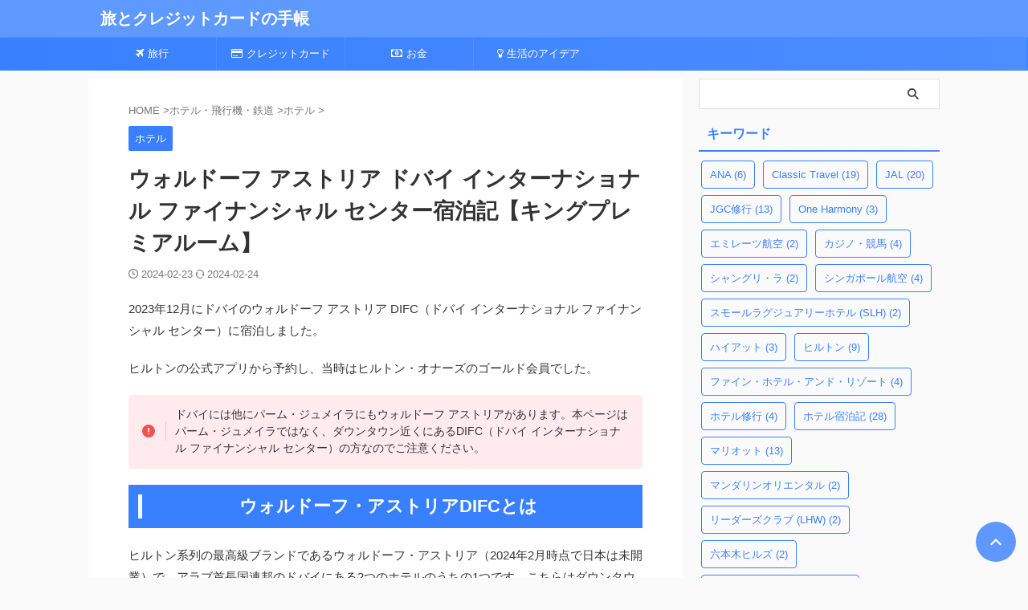

--- FILE ---
content_type: text/html; charset=UTF-8
request_url: https://to-the-heights.com/waldorf-astoria-dubai-international-financial-centre/
body_size: 24872
content:
<!DOCTYPE html><html lang="ja" class="s-navi-search-overlay  toc-style-timeline-count">
<!--<![endif]--><head prefix="og: http://ogp.me/ns# fb: http://ogp.me/ns/fb# article: http://ogp.me/ns/article#">
 <script type="litespeed/javascript" data-src="https://www.googletagmanager.com/gtag/js?id=G-MRGJFXQJMN"></script> <script type="litespeed/javascript">window.dataLayer=window.dataLayer||[];function gtag(){dataLayer.push(arguments)}
gtag('js',new Date());gtag('config','G-MRGJFXQJMN')</script> <meta charset="UTF-8" ><meta name="viewport" content="width=device-width,initial-scale=1.0,user-scalable=no,viewport-fit=cover"><meta name="format-detection" content="telephone=no" ><meta name="referrer" content="no-referrer-when-downgrade"/><link rel="alternate" type="application/rss+xml" title="旅とクレジットカードの手帳 RSS Feed" href="https://to-the-heights.com/feed/" /><link rel="pingback" href="https://to-the-heights.com/xmlrpc.php" >
<!--[if lt IE 9]> <script src="https://to-the-heights.com/wp-content/themes/affinger/js/html5shiv.js"></script> <![endif]--><meta name='robots' content='max-image-preview:large' /><title>ウォルドーフ アストリア ドバイ インターナショナル ファイナンシャル センター宿泊記【キングプレミアルーム】 - 旅とクレジットカードの手帳</title><link rel='dns-prefetch' href='//www.google-analytics.com' /><link rel='dns-prefetch' href='//www.googletagmanager.com' /><link rel="alternate" title="oEmbed (JSON)" type="application/json+oembed" href="https://to-the-heights.com/wp-json/oembed/1.0/embed?url=https%3A%2F%2Fto-the-heights.com%2Fwaldorf-astoria-dubai-international-financial-centre%2F" /><link rel="alternate" title="oEmbed (XML)" type="text/xml+oembed" href="https://to-the-heights.com/wp-json/oembed/1.0/embed?url=https%3A%2F%2Fto-the-heights.com%2Fwaldorf-astoria-dubai-international-financial-centre%2F&#038;format=xml" /><style id="litespeed-ccss">ol,ul{box-sizing:border-box}:root{--wp--preset--font-size--normal:16px;--wp--preset--font-size--huge:42px}body{--wp--preset--color--black:#000;--wp--preset--color--cyan-bluish-gray:#abb8c3;--wp--preset--color--white:#fff;--wp--preset--color--pale-pink:#f78da7;--wp--preset--color--vivid-red:#cf2e2e;--wp--preset--color--luminous-vivid-orange:#ff6900;--wp--preset--color--luminous-vivid-amber:#fcb900;--wp--preset--color--light-green-cyan:#eefaff;--wp--preset--color--vivid-green-cyan:#00d084;--wp--preset--color--pale-cyan-blue:#8ed1fc;--wp--preset--color--vivid-cyan-blue:#0693e3;--wp--preset--color--vivid-purple:#9b51e0;--wp--preset--color--soft-red:#e92f3d;--wp--preset--color--light-grayish-red:#fdf0f2;--wp--preset--color--vivid-yellow:#ffc107;--wp--preset--color--very-pale-yellow:#fffde7;--wp--preset--color--very-light-gray:#fafafa;--wp--preset--color--very-dark-gray:#313131;--wp--preset--color--original-color-a:#43a047;--wp--preset--color--original-color-b:#795548;--wp--preset--color--original-color-c:#ec407a;--wp--preset--color--original-color-d:#9e9d24;--wp--preset--gradient--vivid-cyan-blue-to-vivid-purple:linear-gradient(135deg,rgba(6,147,227,1) 0%,#9b51e0 100%);--wp--preset--gradient--light-green-cyan-to-vivid-green-cyan:linear-gradient(135deg,#7adcb4 0%,#00d082 100%);--wp--preset--gradient--luminous-vivid-amber-to-luminous-vivid-orange:linear-gradient(135deg,rgba(252,185,0,1) 0%,rgba(255,105,0,1) 100%);--wp--preset--gradient--luminous-vivid-orange-to-vivid-red:linear-gradient(135deg,rgba(255,105,0,1) 0%,#cf2e2e 100%);--wp--preset--gradient--very-light-gray-to-cyan-bluish-gray:linear-gradient(135deg,#eee 0%,#a9b8c3 100%);--wp--preset--gradient--cool-to-warm-spectrum:linear-gradient(135deg,#4aeadc 0%,#9778d1 20%,#cf2aba 40%,#ee2c82 60%,#fb6962 80%,#fef84c 100%);--wp--preset--gradient--blush-light-purple:linear-gradient(135deg,#ffceec 0%,#9896f0 100%);--wp--preset--gradient--blush-bordeaux:linear-gradient(135deg,#fecda5 0%,#fe2d2d 50%,#6b003e 100%);--wp--preset--gradient--luminous-dusk:linear-gradient(135deg,#ffcb70 0%,#c751c0 50%,#4158d0 100%);--wp--preset--gradient--pale-ocean:linear-gradient(135deg,#fff5cb 0%,#b6e3d4 50%,#33a7b5 100%);--wp--preset--gradient--electric-grass:linear-gradient(135deg,#caf880 0%,#71ce7e 100%);--wp--preset--gradient--midnight:linear-gradient(135deg,#020381 0%,#2874fc 100%);--wp--preset--duotone--dark-grayscale:url('#wp-duotone-dark-grayscale');--wp--preset--duotone--grayscale:url('#wp-duotone-grayscale');--wp--preset--duotone--purple-yellow:url('#wp-duotone-purple-yellow');--wp--preset--duotone--blue-red:url('#wp-duotone-blue-red');--wp--preset--duotone--midnight:url('#wp-duotone-midnight');--wp--preset--duotone--magenta-yellow:url('#wp-duotone-magenta-yellow');--wp--preset--duotone--purple-green:url('#wp-duotone-purple-green');--wp--preset--duotone--blue-orange:url('#wp-duotone-blue-orange');--wp--preset--font-size--small:.8em;--wp--preset--font-size--medium:20px;--wp--preset--font-size--large:1.5em;--wp--preset--font-size--x-large:42px;--wp--preset--font-size--st-regular:1em;--wp--preset--font-size--huge:3em;--wp--preset--spacing--20:.44rem;--wp--preset--spacing--30:.67rem;--wp--preset--spacing--40:1rem;--wp--preset--spacing--50:1.5rem;--wp--preset--spacing--60:2.25rem;--wp--preset--spacing--70:3.38rem;--wp--preset--spacing--80:5.06rem}#ez-toc-container{background:#f9f9f9;border:1px solid #aaa;border-radius:4px;-webkit-box-shadow:0 1px 1px rgba(0,0,0,.05);box-shadow:0 1px 1px rgba(0,0,0,.05);display:table;margin-bottom:1em;padding:10px;position:relative;width:auto}#ez-toc-container ul ul{margin-left:1.5em}#ez-toc-container li,#ez-toc-container ul{padding:0}#ez-toc-container li,#ez-toc-container ul,#ez-toc-container ul li{background:0 0;list-style:none;line-height:1.6;margin:0;overflow:hidden;z-index:1}#ez-toc-container p.ez-toc-title{text-align:left;line-height:1.45;margin:0;padding:0}.ez-toc-title-container{display:table;width:100%}.ez-toc-title,.ez-toc-title-toggle{display:inline;text-align:left;vertical-align:middle}.ez-toc-btn{display:inline-block;font-weight:400}#ez-toc-container a{color:#444;box-shadow:none;text-decoration:none;text-shadow:none;display:inline-flex;align-items:stretch;flex-wrap:nowrap}#ez-toc-container a:visited{color:#9f9f9f}.ez-toc-btn{padding:6px 12px;margin-bottom:0;font-size:14px;line-height:1.428571429;text-align:center;white-space:nowrap;vertical-align:middle;background-image:none;border:1px solid transparent;border-radius:4px}.ez-toc-btn-default{color:#333;background-color:#fff;-webkit-box-shadow:inset 0 1px 0 rgba(255,255,255,.15),0 1px 1px rgba(0,0,0,.075);box-shadow:inset 0 1px 0 rgba(255,255,255,.15),0 1px 1px rgba(0,0,0,.075);text-shadow:0 1px 0 #fff;background-image:-webkit-gradient(linear,left 0,left 100%,from(#fff),to(#e0e0e0));background-image:-webkit-linear-gradient(top,#fff 0,#e0e0e0 100%);background-image:-moz-linear-gradient(top,#fff 0,#e0e0e0 100%);background-image:linear-gradient(to bottom,#fff 0,#e0e0e0 100%);background-repeat:repeat-x;border-color:#ccc}.ez-toc-btn-xs{padding:5px 10px;font-size:12px;line-height:1.5;border-radius:3px}.ez-toc-btn-xs{padding:1px 5px}.ez-toc-pull-right{float:right!important;margin-left:10px}#ez-toc-container input{position:absolute;left:-999em}#ez-toc-container label{float:right;position:relative;font-size:16px;padding:0 4px 0 5px;border:1px solid #999191;border-radius:5px;width:30px;left:10px}#ez-toc-container .ez-toc-toggle label{float:right;position:relative;font-size:16px;padding:0;border:1px solid #999191;border-radius:5px;left:10px;width:35px}div#ez-toc-container p.ez-toc-title{display:contents}div#ez-toc-container{padding-right:20px}#ez-toc-container a.ez-toc-toggle{display:flex;align-items:center;color:#444;background:inherit;border:inherit}div#ez-toc-container p.ez-toc-title{font-size:120%}div#ez-toc-container p.ez-toc-title{font-weight:500}div#ez-toc-container ul li{font-size:95%}html{font-family:sans-serif;-ms-text-size-adjust:100%;-webkit-text-size-adjust:100%}body{margin:0}article,aside,header,main,nav{display:block}a{background:0 0}h1{font-size:2em;margin:.67em 0}img{border:0}svg:not(:root){overflow:hidden}input{color:inherit;font:inherit;margin:0}input[type=submit]{-webkit-appearance:button}input::-moz-focus-inner{border:0;padding:0}input{line-height:normal}input[type=checkbox]{box-sizing:border-box;padding:0}.fa{display:inline-block;font:normal normal normal 14px/1 FontAwesome;font-size:inherit;text-rendering:auto;-webkit-font-smoothing:antialiased;-moz-osx-font-smoothing:grayscale}.fa-plane:before{content:"\f072"}.fa-credit-card:before{content:"\f09d"}.fa-money:before{content:"\f0d6"}.fa-lightbulb-o:before{content:"\f0eb"}[class*=" st-svg-"]{font-family:stsvg;speak:none;font-style:normal;font-weight:400;font-variant:normal;text-transform:none;line-height:1;-webkit-font-smoothing:antialiased;-moz-osx-font-smoothing:grayscale}#search .st-fa{font-family:stsvg}.st-svg-refresh:before{content:"\f021"}.st-svg-angle-up:before{content:"\f106"}.st-svg-clock-o:before{content:"\f017"}.st-svg-menu:before{content:"\e909"}*{font-family:-apple-system,BlinkMacSystemFont,"Segoe UI","Helvetica Neue","Hiragino Kaku Gothic ProN","メイリオ",meiryo,sans-serif;margin:0;padding:0}main{color:#333}main,article,aside,header,nav{display:block}html,body{height:100%}body{min-width:320px;word-wrap:break-word;background-color:#fafafa;counter-reset:stcnt}.entry-content>*{clear:both}.entry-content>div{margin-bottom:20px}.entry-content{margin-bottom:20px}.single .entry-content{padding-top:10px}*>p:last-child{margin-bottom:0}@media screen and (-webkit-min-device-pixel-ratio:0){h1,h2{font-weight:700}}.post:after{content:"";clear:both;display:block}a{color:#4682b4}img:not(.size-st_header_slider){max-width:100%;height:auto;border:none;vertical-align:bottom;box-sizing:border-box}.smanone{display:none}.clearfix{zoom:1}.clearfix:after{content:"";display:block;clear:both}.clear{clear:both}@media print,screen and (min-width:960px){#st-header-post-under-box.st-header-post-no-data{margin:-10px 0 10px}}p,.post ul li,.post ol li{font-size:18px;line-height:30px}.entry-title:not([class^=is-style-st-heading-custom-]):not([class*=" is-style-st-heading-custom-"]):not(.st-css-no2),.post .entry-title:not([class^=is-style-st-heading-custom-]):not([class*=" is-style-st-heading-custom-"]):not(.st-css-no2){font-size:22px;line-height:35px}h1{margin:0}h2:not([class^=is-style-st-heading-custom-]):not([class*=" is-style-st-heading-custom-"]):not(.st-css-no2){font-size:20px;line-height:27px}p{margin-bottom:20px}header .sitename.sitename-only{padding-top:5px}header .sitename{font-size:20px;line-height:1.3;padding:0;margin:0;word-break:break-all}header .sitename a{color:#333;text-decoration:none;font-weight:700}.post .st-catgroup{font-size:12px;line-height:18px;margin:0;padding:5px 0}.catname{font-size:13px;line-height:1.5em;color:#1a1a1a;display:inline-block;word-break:break-word;padding:6px 8px;margin-top:5px;border-radius:2px;text-decoration:none;background:#f3f3f3}.post .st-catgroup a{text-decoration:none;color:#333}.kdate .st-svg-clock-o:before{font-size:.9em}.kdate .st-svg-refresh:before{font-size:.8em}.entry-title:not([class^=is-style-st-heading-custom-]):not([class*=" is-style-st-heading-custom-"]):not(.st-css-no2),.post .entry-title:not([class^=is-style-st-heading-custom-]):not([class*=" is-style-st-heading-custom-"]):not(.st-css-no2){color:#333;padding-top:10px;margin-bottom:10px;font-weight:700}h2:not([class^=is-style-st-heading-custom-]):not([class*=" is-style-st-heading-custom-"]):not(.st-css-no2){background:#f3f3f3;color:#1a1a1a;margin:20px 0;padding-top:10px;padding-right:20px;padding-bottom:10px;padding-left:20px;border-top:1px solid #ccc;border-bottom:1px solid #ccc}#side .st-widgets-title:not([class^=is-style-st-heading-custom-]):not([class*=" is-style-st-heading-custom-"]):not(.st-css-no2){font-size:16px;line-height:27px;margin-bottom:20px}#side aside>div>div{margin-bottom:10px}#content{position:relative}.blogbox p{font-size:14px;margin:0;color:#777;line-height:18px}.blogbox{margin-bottom:10px;padding:0}.post .blogbox .st-fa{margin-right:4px}#st-text-logo{word-break:break-all}.side-widgets{margin:0}.side-widgets>*{margin-bottom:10px}.tagcloud{margin-bottom:20px}.tagcloud a{font-size:13px!important;line-height:1em;color:#1a1a1a;display:inline-block;border:1px #757575 solid;white-space:nowrap;padding:10px;margin:3px 3px 5px;border-radius:4px;text-decoration:none;box-sizing:border-box}main ul,main ol{padding-left:1em;margin-bottom:20px;margin-left:1em}main ul ul{margin-bottom:0;padding-top:5px}main ul li,main ol li{padding-top:.25em;padding-bottom:.25em;line-height:1.5em!important}ul li{text-align:left}.post ul:not(.toc_list):not(.st_toc_list):not(.children):not(.slick-dots):not(.st-pvm-nav-list){list-style-type:disc}.post ol{list-style-type:decimal}main{counter-reset:stcnt}input:not(.st-form-nowide):not([type=checkbox]):not([type=radio]):not([type=submit]):not([type=image]){box-sizing:border-box;width:100%}input:not([type=checkbox]):not([type=radio]):not([type=submit]){padding:5px}.post input:not(.st-tab-label):not([type=image]){border-radius:3px;border:1px solid #ccc}#searchform input:not(.st-tab-label):not([type=image]){border-radius:0}.post input:not(.st-tab-label):not([type=image]){padding:7px 15px;margin:5px auto}#s-navi{margin:0 -10px}#s-navi ul.sub-menu{display:none}#s-navi dl.acordion p{margin:0}#s-navi dl.acordion{margin:0;box-sizing:border-box;width:100%}#s-navi dt.trigger{display:-webkit-box;display:-webkit-flex;display:-ms-flexbox;display:flex;-webkit-box-pack:start;-webkit-justify-content:flex-start;-ms-flex-pack:start;justify-content:flex-start;-webkit-box-align:center;-webkit-align-items:center;-ms-flex-align:center;align-items:center;height:48px;overflow:hidden}#st-mobile-logo{padding:0 10px;box-sizing:border-box;text-align:left;line-height:20px;font-size:16px;-webkit-box-ordinal-group:3;-webkit-order:2;-ms-flex-order:2;order:2;-webkit-box-flex:1;-webkit-flex-grow:1;-ms-flex-positive:1;flex-grow:1;display:flex;align-items:center;flex-direction:column}#s-navi dt.trigger .acordion_button{max-width:20%;order:1;flex-grow:0}#s-navi dt.trigger .op{font-family:"メイリオ",Meiryo,"ヒラギノ角ゴ Pro W3","Hiragino Kaku Gothic Pro","ＭＳ Ｐゴシック",sans-serif;color:#333;font-size:25px;display:flex;justify-content:center;align-items:center;height:48px;overflow:hidden;width:52px;box-sizing:border-box}#s-navi dt.trigger .op .st-fa{display:flex;flex-direction:column;justify-content:center;align-items:center}#s-navi:after{content:"";display:block;clear:both;margin-bottom:0}#s-navi dd.acordion_tree{box-sizing:border-box;text-align:left;position:fixed;top:0;height:100vh;max-height:100vh;-webkit-overflow-scrolling:touch}#s-navi dd.acordion_tree{width:250px;z-index:10000}#s-navi dd.acordion_tree{left:-250px}#s-navi dd.acordion_tree .acordion_tree_content{box-sizing:border-box;overflow:auto;-webkit-overflow-scrolling:touch}#s-navi dd.acordion_tree .acordion_tree_content{padding-top:10px}.acordion_tree ul.menu li{position:relative;float:none;font-size:15px;list-style:none}.acordion_tree ul.menu li a{display:flex;justify-content:space-between;padding:12px 15px;text-decoration:none;color:#333}.acordion_tree ul.menu li .fa{margin:-12px -15px -12px 0;padding:0 15px 0 8px;min-width:1.25em;display:flex;justify-content:center;align-items:center;flex-grow:0}#s-navi .acordion_tree ul.menu li .fa{margin:0 .25em;padding:0;min-width:0;display:inline-block}.acordion_tree ul.menu li .sub-menu a{padding-left:30px}.acordion_tree ul.menu li .sub-menu .sub-menu a{padding-left:45px}@media print,screen and (min-width:960px){.st-middle-menu{display:none}}.st-middle-menu ul{display:flex;flex-wrap:wrap;width:100%;box-sizing:border-box}.st-middle-menu .menu>li{box-sizing:border-box;text-align:center;list-style:none;align-items:center}.st-middle-menu .menu li a{text-decoration:none;padding:10px;width:100%;height:100%;box-sizing:border-box;display:-webkit-box;display:-webkit-flex;display:-ms-flexbox;display:flex;-webkit-box-pack:center;-webkit-justify-content:center;-ms-flex-pack:center;justify-content:center;-webkit-box-align:center;-webkit-align-items:center;-ms-flex-align:center;align-items:center}.st-middle-menu .fa{margin-right:5px}#search{padding-bottom:0;position:relative;width:100%;box-sizing:border-box}#searchform input{margin:0}#searchform input{-webkit-appearance:none}#s{min-width:0;font-family:"メイリオ",Meiryo,"ヒラギノ角ゴ Pro W3","Hiragino Kaku Gothic Pro","ＭＳ Ｐゴシック",sans-serif;color:#333;font-size:14px;border-style:none;padding:10px 25px;box-sizing:border-box;border-radius:0;background-color:#fff}#s::-webkit-input-placeholder{opacity:.5}#s:-moz-placeholder{opacity:.5}#s::-moz-placeholder{opacity:.5}#s:-ms-input-placeholder{opacity:.5}#searchform{border:#e0e0e0 1px solid;border-radius:0;display:flex;overflow:hidden}input#searchsubmit{margin:0;background:#fff;color:#424242;padding:0 15px;border:none}#breadcrumb,#breadcrumb ol,#breadcrumb li{margin:0;padding:0;font-weight:400}#breadcrumb ol li{color:#777;font-size:13px;list-style:none;display:inline-block;line-height:1.5}#breadcrumb ol li a{text-decoration:none;color:#777}.snstext{font-size:13px;padding:0 13px;-webkit-align-self:center;-ms-flex-item-align:center;align-self:center;-webkit-box-flex:1;-webkit-flex-grow:1;-ms-flex-positive:1;flex-grow:1;line-height:1.2em}#page-top{position:fixed;z-index:99999;bottom:20px;right:0}#page-top:not(.page-top-img) a{text-decoration:none;background:#ccc;color:#fff;text-align:center;-moz-opacity:.8;opacity:.8;width:50px;height:50px;display:flex;align-items:center;justify-content:center}#page-top .st-svg-angle-up:before{font-size:20px}.vcard .fn{font-size:12px;line-height:1.3;font-style:normal;color:#757575}ul.sub-menu{padding:0}#wrapper{margin:0 auto;position:relative}header{text-align:center}#headbox{padding:0 10px 0;margin:0}#side aside{padding:0 15px 20px}#header-l{padding-top:0}@media only screen and (max-width:959px){#header-l{padding-top:20px}}main{padding:20px 15px;margin:0 0 20px;background:#fff}@media only screen and (max-width:959px){main{margin-bottom:-1px}}.st-h-ad{margin:0 0 20px}@media all and (-ms-high-contrast:none){#s{color:#ccc;padding-top:7px}}@media screen and (orientation:landscape){#headbox{padding-right:constant(safe-area-inset-right);padding-left:constant(safe-area-inset-left);padding-right:env(safe-area-inset-right);padding-left:env(safe-area-inset-left)}#side,#s-navi dt{padding-right:calc(constant(safe-area-inset-right) + 10px);padding-left:calc(constant(safe-area-inset-left) + 10px);padding-right:calc(env(safe-area-inset-right) + 10px);padding-left:calc(env(safe-area-inset-left) + 10px)}.adsbygoogle{margin-right:calc(constant(safe-area-inset-right));margin-left:calc(constant(safe-area-inset-left));margin-right:calc(env(safe-area-inset-right));margin-left:calc(env(safe-area-inset-left))}}@media screen and (orientation:portrait){#s-navi dd.acordion_tree{padding-bottom:constant(safe-area-inset-bottom);padding-bottom:env(safe-area-inset-bottom)}}body{counter-reset:imgcountcnt}body{counter-reset:ranknumber-h2 0;counter-reset:ranknumber-h3 0;counter-reset:ranknumber-h4 0}.post{counter-reset:countcnt}.post{counter-reset:stepcnt}@media only screen and (max-width:959px){#content-w{position:relative;z-index:0}#st-ami{position:relative;left:0}#side aside{clear:both;float:none;width:auto;position:static;padding-top:10px}}@media only screen and (min-width:600px) and (max-width:959px){#s-navi dd.acordion_tree{width:320px;left:-320px}#s-navi dt.trigger{height:58px}#st-mobile-logo{padding:15px 20px;line-height:30px;font-size:25px}#s-navi dt.trigger .op{font-size:30px;width:66px;height:58px}.acordion_tree ul.menu li{font-size:20px}.acordion_tree ul.menu li a{padding:15px 20px}.acordion_tree ul.menu li .sub-menu a{padding-left:40px}.acordion_tree ul.menu li .sub-menu .sub-menu a{padding-left:60px}#page-top:not(.page-top-img) a{width:100px;height:100px}#page-top .st-svg-angle-up:before{font-size:30px}}@media only screen and (min-width:600px){p,.post ul li,.post ol li{font-size:20px;line-height:30px}.entry-title:not([class^=is-style-st-heading-custom-]):not([class*=" is-style-st-heading-custom-"]):not(.st-css-no2),.post .entry-title:not([class^=is-style-st-heading-custom-]):not([class*=" is-style-st-heading-custom-"]):not(.st-css-no2){font-size:27px;line-height:40px}h2:not([class^=is-style-st-heading-custom-]):not([class*=" is-style-st-heading-custom-"]):not(.st-css-no2){font-size:24px;line-height:35px}header{text-align:left}#headbox{padding:0 10px 10px;margin:0;text-align:center}main{background-color:#fff;padding:20px 30px;padding-right:calc(constant(safe-area-inset-right) + 10px);padding-left:calc(constant(safe-area-inset-left) + 10px)}p{margin-bottom:20px}.entry-title:not([class^=is-style-st-heading-custom-]):not([class*=" is-style-st-heading-custom-"]):not(.st-css-no2),.post .entry-title:not([class^=is-style-st-heading-custom-]):not([class*=" is-style-st-heading-custom-"]):not(.st-css-no2){color:#333;margin-bottom:10px}h2:not([class^=is-style-st-heading-custom-]):not([class*=" is-style-st-heading-custom-"]):not(.st-css-no2):after{bottom:-10px;left:50px}h2:not([class^=is-style-st-heading-custom-]):not([class*=" is-style-st-heading-custom-"]):not(.st-css-no2):before{bottom:-10px;left:50px}.st-widgets-title:not([class^=is-style-st-heading-custom-]):not([class*=" is-style-st-heading-custom-"]):not(.st-css-no2){font-size:16px}}@media print,screen and (min-width:960px){p,.post ul li,.post ol li{font-size:15px;line-height:27px}.entry-title:not([class^=is-style-st-heading-custom-]):not([class*=" is-style-st-heading-custom-"]):not(.st-css-no2),.post .entry-title:not([class^=is-style-st-heading-custom-]):not([class*=" is-style-st-heading-custom-"]):not(.st-css-no2){font-size:27px;line-height:40px}h2:not([class^=is-style-st-heading-custom-]):not([class*=" is-style-st-heading-custom-"]):not(.st-css-no2){font-size:22px;line-height:32px}#st-menuwide{border-radius:1px;border:solid 1px #e0dede;padding:0;margin:0 auto;background:#f3f3f3;background:-webkit-linear-gradient(#fff 0%,#f3f3f3 100%);background:linear-gradient(#fff 0%,#f3f3f3 100%)}nav.smanone{margin:0 auto}header .smanone ul.menu li .fa{margin-right:5px}header .smanone ul.menu li{box-sizing:border-box;list-style-type:none;float:left;height:40px;text-align:center;border-right:solid 1px #f3f3f3;position:relative}header .smanone ul.menu>li:last-child{border:none}header .smanone ul.menu li a{display:block;font-size:13px;overflow:hidden;width:100%;height:100%;line-height:40px;color:#333;text-decoration:none;position:relative;z-index:1}header .smanone ul.menu li li a{background:#f3f3f3;border-top:solid 1px rgba(255,255,255,.1);z-index:100000}header .smanone ul.sub-menu li ul.sub-menu{position:absolute;top:0}header .smanone ul.sub-menu{display:none}header .smanone ul.menu{zoom:1}.smanone{display:block}.pcnone{display:none!important}header{padding:0}#header-l{padding-top:0}#headbox{padding:15px 10px;margin:0 auto;text-align:left}nav{display:block}p{margin-bottom:20px}.entry-title:not([class^=is-style-st-heading-custom-]):not([class*=" is-style-st-heading-custom-"]):not(.st-css-no2),.post .entry-title:not([class^=is-style-st-heading-custom-]):not([class*=" is-style-st-heading-custom-"]):not(.st-css-no2){color:#333;margin-bottom:10px}.blogbox p{font-size:13px;margin:0;line-height:18px}h2:not([class^=is-style-st-heading-custom-]):not([class*=" is-style-st-heading-custom-"]):not(.st-css-no2):after{bottom:-10px;left:50px}h2:not([class^=is-style-st-heading-custom-]):not([class*=" is-style-st-heading-custom-"]):not(.st-css-no2):before{bottom:-10px;left:50px}#headbox{display:flex;align-items:center;justify-content:space-between}#header-l{display:flex;align-items:center;max-width:450px}#header-r{padding-top:0;max-width:calc(100% - 450px)}.st-widgets-title:not([class^=is-style-st-heading-custom-]):not([class*=" is-style-st-heading-custom-"]):not(.st-css-no2){font-size:14px}#wrapper{overflow:visible;padding:0;width:100%}#st-header{margin:0 auto}#content{margin:0 auto}#wrapper:not(.colum1) #content-w,header+#content-w{padding-top:10px}#side{padding:0}.snstext{display:inline}.st-middle-menu{display:none}}@media only screen and (max-width:599px){#side{overflow:hidden;padding-top:20px}.st-h-ad{margin:0 -15px 20px;text-align:center;width:initial!important}}@media print,screen and (max-width:959px){#headbox{padding:0 10px 15px}#header-l{padding-bottom:10px}}body:not(.front-page) #st-header{display:none}[class*=" fa-"]{font-family:FontAwesome;speak:none;font-style:normal;font-weight:400;font-variant:normal;text-transform:none;line-height:1;-webkit-font-smoothing:antialiased;-moz-osx-font-smoothing:grayscale}#s{font-size:14px;padding-left:25px;padding-top:10px;padding-bottom:10px}input#s:-ms-input-placeholder{font-size:14px!important}input#s::-ms-input-placeholder{font-size:14px!important}:root #searchform{border-width:1px}input#searchsubmit{padding-right:25px;padding-left:25px;font-size:14px}.st-middle-menu .menu>li{width:50%}.st-middle-menu .menu li a{font-size:90%}.snstext{display:none}input{color:#000}.st-author-profile{text-align:center;width:100%;box-sizing:border-box;background:#fff;box-shadow:0 1px 8px #00000000,0 4px 4px -4px #00000000;margin-bottom:10px}.st-author-profile-header-card{width:100%;min-height:100px;box-sizing:border-box}#headbox-bg{background:#5e99ff;background:-webkit-linear-gradient(left,#5e99ff 0%,#5e99ff 100%);background:linear-gradient(to left,#5e99ff 0%,#5e99ff 100%)}body:not(.front-page) main{background:#ffffff!important}header .sitename a,nav li a{color:#fff}#page-top:not(.page-top-img) a{background:#3880ff}#page-top:not(.page-top-img) a{line-height:100%;border-radius:50%}#page-top:not(.page-top-img){right:15px}#s-navi dt.trigger .op{color:#fff}header #st-mobile-logo{justify-content:center;text-align:center}#s-navi dt.trigger{height:48pxpx}@media only screen and (max-width:959px) and (min-width:600px){#s-navi dt.trigger{height:calc(48pxpx + 10px)}}#s-navi dd.acordion_tree{background-color:#eefaff}.acordion_tree ul.menu li a{border-bottom:1px solid #4c8dff}#breadcrumb,div#breadcrumb a,.blogbox p,#breadcrumb ol li a,#breadcrumb ol li{color:#777}.post .entry-title:not([class^=is-style-st-heading-custom-]):not([class*=" is-style-st-heading-custom-"]):not(.st-css-no){background-color:transparent;background:0 0;border:none}.post h2:not([class^=is-style-st-heading-custom-]):not([class*=" is-style-st-heading-custom-"]):not(.st-css-no){position:relative;padding:1em 1em 1em 1.3em;padding-top:10px!important;padding-bottom:10px!important;border:1px solid #3880ff;color:#fff;background:#3880ff;background:url(""),-webkit-linear-gradient(top,#3880ff 0%,#3880ff 100%);background:url(""),linear-gradient(to bottom,#3880ff 0%,#3880ff 100%)}.post h2:not([class^=is-style-st-heading-custom-]):not([class*=" is-style-st-heading-custom-"]):not(.st-css-no):after{position:absolute;top:.5em;left:.5em;content:'';width:5px;height:-webkit-calc(100% - 1em);height:calc(100% - 1em);background-color:#eefaff}#side .st-widgets-title:not([class^=is-style-st-heading-custom-]):not([class*=" is-style-st-heading-custom-"]):not(.st-css-no){font-weight:700;margin-bottom:10px}#side .st-widgets-title:not([class^=is-style-st-heading-custom-]):not([class*=" is-style-st-heading-custom-"]):not(.st-css-no){position:relative;padding-left:0;padding-bottom:10px;border-top:none;padding-left:10px!important;padding-top:7px!important;padding-bottom:7px!important;color:#3880ff;background-color:transparent}#side .st-widgets-title:not([class^=is-style-st-heading-custom-]):not([class*=" is-style-st-heading-custom-"]):not(.st-css-no) :after{position:absolute;bottom:-2px;left:0;z-index:2;content:'';width:100%;height:2px;background:#3880ff;background:-webkit-linear-gradient(left,#4c8dff 0%,#3880ff 100%);background:linear-gradient(to left,#4c8dff 0%,#3880ff 100%)}.tagcloud a{color:#3880ff;border-color:#3880ff}.catname{background:#3880ff;color:#fff}.post .st-catgroup a{color:#fff}.st-middle-menu ul{background:#3880ff;background:-webkit-linear-gradient(left,#4c8dff 0%,#3880ff 100%);background:linear-gradient(to left,#4c8dff 0%,#3880ff 100%)}.st-middle-menu .menu li a{color:#fff}.entry-content h2:not([class^=is-style-st-heading-custom-]):not([class*=" is-style-st-heading-custom-"]):not(.st-css-no){text-align:center}@media only screen and (min-width:960px){#st-menuwide,nav.smanone,#st-header,#content{max-width:1060px}#headbox{max-width:1040px}#contentInner{float:left;width:100%;margin-right:-300px}main{margin-right:320px;margin-left:0;background-color:#fff;border-radius:4px;-webkit-border-radius:4px;-moz-border-radius:4px;padding:30px 50px 30px}#side aside{float:right;width:300px;padding:0}header .sitename{padding:5px;margin:0}#headbox{padding:5px 10px!important}#st-menuwide{border-top-color:#4c8dff;border-bottom-color:#4c8dff;border-left-color:#3880ff;border-right-color:#3880ff}#st-menuwide{background:#3880ff;background:url(""),-webkit-linear-gradient(left,#4c8dff 0%,#3880ff 100%);background:url(""),linear-gradient(to left,#4c8dff 0%,#3880ff 100%)}header .smanone ul.menu li{width:160px}header .smanone ul.sub-menu li ul.sub-menu{left:160px}header .smanone ul.menu li{border-right-color:#4c8dff}header .smanone ul.menu li li{border:none}header .smanone ul.menu li a{color:#fff}header .smanone ul.menu li li a{background:#4c8dff}#st-menuwide{max-width:100%}}@media only screen and (max-width:599px){#headbox{padding-bottom:0}#s-navi:after{margin-bottom:0}}.ez-toc-container-direction{direction:ltr}.ez-toc-counter ul{counter-reset:item}.ez-toc-counter nav ul li a:before{content:counters(item,".",decimal) ". ";display:inline-block;counter-increment:item;flex-grow:0;flex-shrink:0;margin-right:.2em;float:left}@-webkit-keyframes bgslide{from{background-position-x:0}to{background-position-x:-200%}}@keyframes bgslide{from{background-position-x:0}to{background-position-x:-200%}}.wpp-widget-placeholder{margin:0 auto;width:60px;height:3px;background:#dd3737;background:linear-gradient(90deg,#dd3737 0%,#571313 10%,#dd3737 100%);background-size:200% auto;border-radius:3px;-webkit-animation:bgslide 1s infinite linear;animation:bgslide 1s infinite linear}</style><link rel="preload" data-asynced="1" data-optimized="2" as="style" onload="this.onload=null;this.rel='stylesheet'" href="https://to-the-heights.com/wp-content/litespeed/ucss/3b831d4f6780fadc454fc55be7a0ea83.css?ver=bde19" /><script type="litespeed/javascript">!function(a){"use strict";var b=function(b,c,d){function e(a){return h.body?a():void setTimeout(function(){e(a)})}function f(){i.addEventListener&&i.removeEventListener("load",f),i.media=d||"all"}var g,h=a.document,i=h.createElement("link");if(c)g=c;else{var j=(h.body||h.getElementsByTagName("head")[0]).childNodes;g=j[j.length-1]}var k=h.styleSheets;i.rel="stylesheet",i.href=b,i.media="only x",e(function(){g.parentNode.insertBefore(i,c?g:g.nextSibling)});var l=function(a){for(var b=i.href,c=k.length;c--;)if(k[c].href===b)return a();setTimeout(function(){l(a)})};return i.addEventListener&&i.addEventListener("load",f),i.onloadcssdefined=l,l(f),i};"undefined"!=typeof exports?exports.loadCSS=b:a.loadCSS=b}("undefined"!=typeof global?global:this);!function(a){if(a.loadCSS){var b=loadCSS.relpreload={};if(b.support=function(){try{return a.document.createElement("link").relList.supports("preload")}catch(b){return!1}},b.poly=function(){for(var b=a.document.getElementsByTagName("link"),c=0;c<b.length;c++){var d=b[c];"preload"===d.rel&&"style"===d.getAttribute("as")&&(a.loadCSS(d.href,d,d.getAttribute("media")),d.rel=null)}},!b.support()){b.poly();var c=a.setInterval(b.poly,300);a.addEventListener&&a.addEventListener("load",function(){b.poly(),a.clearInterval(c)}),a.attachEvent&&a.attachEvent("onload",function(){a.clearInterval(c)})}}}(this);</script> <style id='wp-block-image-inline-css' type='text/css'>.wp-block-image>a,.wp-block-image>figure>a{display:inline-block}.wp-block-image img{box-sizing:border-box;height:auto;max-width:100%;vertical-align:bottom}@media not (prefers-reduced-motion){.wp-block-image img.hide{visibility:hidden}.wp-block-image img.show{animation:show-content-image .4s}}.wp-block-image[style*=border-radius] img,.wp-block-image[style*=border-radius]>a{border-radius:inherit}.wp-block-image.has-custom-border img{box-sizing:border-box}.wp-block-image.aligncenter{text-align:center}.wp-block-image.alignfull>a,.wp-block-image.alignwide>a{width:100%}.wp-block-image.alignfull img,.wp-block-image.alignwide img{height:auto;width:100%}.wp-block-image .aligncenter,.wp-block-image .alignleft,.wp-block-image .alignright,.wp-block-image.aligncenter,.wp-block-image.alignleft,.wp-block-image.alignright{display:table}.wp-block-image .aligncenter>figcaption,.wp-block-image .alignleft>figcaption,.wp-block-image .alignright>figcaption,.wp-block-image.aligncenter>figcaption,.wp-block-image.alignleft>figcaption,.wp-block-image.alignright>figcaption{caption-side:bottom;display:table-caption}.wp-block-image .alignleft{float:left;margin:.5em 1em .5em 0}.wp-block-image .alignright{float:right;margin:.5em 0 .5em 1em}.wp-block-image .aligncenter{margin-left:auto;margin-right:auto}.wp-block-image :where(figcaption){margin-bottom:1em;margin-top:.5em}.wp-block-image.is-style-circle-mask img{border-radius:9999px}@supports ((-webkit-mask-image:none) or (mask-image:none)) or (-webkit-mask-image:none){.wp-block-image.is-style-circle-mask img{border-radius:0;-webkit-mask-image:url('data:image/svg+xml;utf8,<svg viewBox="0 0 100 100" xmlns="http://www.w3.org/2000/svg"><circle cx="50" cy="50" r="50"/></svg>');mask-image:url('data:image/svg+xml;utf8,<svg viewBox="0 0 100 100" xmlns="http://www.w3.org/2000/svg"><circle cx="50" cy="50" r="50"/></svg>');mask-mode:alpha;-webkit-mask-position:center;mask-position:center;-webkit-mask-repeat:no-repeat;mask-repeat:no-repeat;-webkit-mask-size:contain;mask-size:contain}}:root :where(.wp-block-image.is-style-rounded img,.wp-block-image .is-style-rounded img){border-radius:9999px}.wp-block-image figure{margin:0}.wp-lightbox-container{display:flex;flex-direction:column;position:relative}.wp-lightbox-container img{cursor:zoom-in}.wp-lightbox-container img:hover+button{opacity:1}.wp-lightbox-container button{align-items:center;backdrop-filter:blur(16px) saturate(180%);background-color:#5a5a5a40;border:none;border-radius:4px;cursor:zoom-in;display:flex;height:20px;justify-content:center;opacity:0;padding:0;position:absolute;right:16px;text-align:center;top:16px;width:20px;z-index:100}@media not (prefers-reduced-motion){.wp-lightbox-container button{transition:opacity .2s ease}}.wp-lightbox-container button:focus-visible{outline:3px auto #5a5a5a40;outline:3px auto -webkit-focus-ring-color;outline-offset:3px}.wp-lightbox-container button:hover{cursor:pointer;opacity:1}.wp-lightbox-container button:focus{opacity:1}.wp-lightbox-container button:focus,.wp-lightbox-container button:hover,.wp-lightbox-container button:not(:hover):not(:active):not(.has-background){background-color:#5a5a5a40;border:none}.wp-lightbox-overlay{box-sizing:border-box;cursor:zoom-out;height:100vh;left:0;overflow:hidden;position:fixed;top:0;visibility:hidden;width:100%;z-index:100000}.wp-lightbox-overlay .close-button{align-items:center;cursor:pointer;display:flex;justify-content:center;min-height:40px;min-width:40px;padding:0;position:absolute;right:calc(env(safe-area-inset-right) + 16px);top:calc(env(safe-area-inset-top) + 16px);z-index:5000000}.wp-lightbox-overlay .close-button:focus,.wp-lightbox-overlay .close-button:hover,.wp-lightbox-overlay .close-button:not(:hover):not(:active):not(.has-background){background:none;border:none}.wp-lightbox-overlay .lightbox-image-container{height:var(--wp--lightbox-container-height);left:50%;overflow:hidden;position:absolute;top:50%;transform:translate(-50%,-50%);transform-origin:top left;width:var(--wp--lightbox-container-width);z-index:9999999999}.wp-lightbox-overlay .wp-block-image{align-items:center;box-sizing:border-box;display:flex;height:100%;justify-content:center;margin:0;position:relative;transform-origin:0 0;width:100%;z-index:3000000}.wp-lightbox-overlay .wp-block-image img{height:var(--wp--lightbox-image-height);min-height:var(--wp--lightbox-image-height);min-width:var(--wp--lightbox-image-width);width:var(--wp--lightbox-image-width)}.wp-lightbox-overlay .wp-block-image figcaption{display:none}.wp-lightbox-overlay button{background:none;border:none}.wp-lightbox-overlay .scrim{background-color:#fff;height:100%;opacity:.9;position:absolute;width:100%;z-index:2000000}.wp-lightbox-overlay.active{visibility:visible}@media not (prefers-reduced-motion){.wp-lightbox-overlay.active{animation:turn-on-visibility .25s both}.wp-lightbox-overlay.active img{animation:turn-on-visibility .35s both}.wp-lightbox-overlay.show-closing-animation:not(.active){animation:turn-off-visibility .35s both}.wp-lightbox-overlay.show-closing-animation:not(.active) img{animation:turn-off-visibility .25s both}.wp-lightbox-overlay.zoom.active{animation:none;opacity:1;visibility:visible}.wp-lightbox-overlay.zoom.active .lightbox-image-container{animation:lightbox-zoom-in .4s}.wp-lightbox-overlay.zoom.active .lightbox-image-container img{animation:none}.wp-lightbox-overlay.zoom.active .scrim{animation:turn-on-visibility .4s forwards}.wp-lightbox-overlay.zoom.show-closing-animation:not(.active){animation:none}.wp-lightbox-overlay.zoom.show-closing-animation:not(.active) .lightbox-image-container{animation:lightbox-zoom-out .4s}.wp-lightbox-overlay.zoom.show-closing-animation:not(.active) .lightbox-image-container img{animation:none}.wp-lightbox-overlay.zoom.show-closing-animation:not(.active) .scrim{animation:turn-off-visibility .4s forwards}}@keyframes show-content-image{0%{visibility:hidden}99%{visibility:hidden}to{visibility:visible}}@keyframes turn-on-visibility{0%{opacity:0}to{opacity:1}}@keyframes turn-off-visibility{0%{opacity:1;visibility:visible}99%{opacity:0;visibility:visible}to{opacity:0;visibility:hidden}}@keyframes lightbox-zoom-in{0%{transform:translate(calc((-100vw + var(--wp--lightbox-scrollbar-width))/2 + var(--wp--lightbox-initial-left-position)),calc(-50vh + var(--wp--lightbox-initial-top-position))) scale(var(--wp--lightbox-scale))}to{transform:translate(-50%,-50%) scale(1)}}@keyframes lightbox-zoom-out{0%{transform:translate(-50%,-50%) scale(1);visibility:visible}99%{visibility:visible}to{transform:translate(calc((-100vw + var(--wp--lightbox-scrollbar-width))/2 + var(--wp--lightbox-initial-left-position)),calc(-50vh + var(--wp--lightbox-initial-top-position))) scale(var(--wp--lightbox-scale));visibility:hidden}}
/*# sourceURL=https://to-the-heights.com/wp-includes/blocks/image/style.min.css */</style> <script type="litespeed/javascript" data-src="https://to-the-heights.com/wp-includes/js/jquery/jquery.min.js?ver=3.7.1" id="jquery-core-js"></script> <link rel="https://api.w.org/" href="https://to-the-heights.com/wp-json/" /><link rel="alternate" title="JSON" type="application/json" href="https://to-the-heights.com/wp-json/wp/v2/posts/7591" /><link rel='shortlink' href='https://to-the-heights.com/?p=7591' /><meta name="robots" content="index, follow" /><meta name="thumbnail" content="https://to-the-heights.com/wp-content/uploads/2024/02/IMG_9970.jpg"><link rel="canonical" href="https://to-the-heights.com/waldorf-astoria-dubai-international-financial-centre/" /><link rel="icon" href="https://to-the-heights.com/wp-content/uploads/2019/10/cropped-topbann-3-32x32.png" sizes="32x32" /><link rel="icon" href="https://to-the-heights.com/wp-content/uploads/2019/10/cropped-topbann-3-192x192.png" sizes="192x192" /><link rel="apple-touch-icon" href="https://to-the-heights.com/wp-content/uploads/2019/10/cropped-topbann-3-180x180.png" /><meta name="msapplication-TileImage" content="https://to-the-heights.com/wp-content/uploads/2019/10/cropped-topbann-3-270x270.png" /><meta property="og:type" content="article"><meta property="og:title" content="ウォルドーフ アストリア ドバイ インターナショナル ファイナンシャル センター宿泊記【キングプレミアルーム】"><meta property="og:url" content="https://to-the-heights.com/waldorf-astoria-dubai-international-financial-centre/"><meta property="og:description" content="2023年12月にドバイのウォルドーフ アストリア DIFC（ドバイ インターナショナル ファイナンシャル センター）に宿泊しました。 ヒルトンの公式アプリから予約し、当時はヒルトン・オナーズのゴール"><meta property="og:site_name" content="旅とクレジットカードの手帳"><meta property="og:image" content="https://to-the-heights.com/wp-content/uploads/2024/02/IMG_9970.jpg"><meta property="article:published_time" content="2024-02-23T23:39:28+09:00" /><meta property="article:author" content="旅とクレジットカードの手帳" /><meta name="twitter:card" content="summary_large_image"><meta name="twitter:title" content="ウォルドーフ アストリア ドバイ インターナショナル ファイナンシャル センター宿泊記【キングプレミアルーム】"><meta name="twitter:description" content="2023年12月にドバイのウォルドーフ アストリア DIFC（ドバイ インターナショナル ファイナンシャル センター）に宿泊しました。 ヒルトンの公式アプリから予約し、当時はヒルトン・オナーズのゴール"><meta name="twitter:image" content="https://to-the-heights.com/wp-content/uploads/2024/02/IMG_9970.jpg"></head><body ontouchstart="" class="wp-singular post-template-default single single-post postid-7591 single-format-standard wp-theme-affinger wp-child-theme-affinger-child st-af single-cat-12 not-front-page" ><div id="st-ami"><div id="wrapper" class="" ontouchstart=""><div id="wrapper-in"><header id=""><div id="header-full"><div id="headbox-bg-fixed"><div id="headbox-bg"><div id="headbox"><nav id="s-navi" class="pcnone" data-st-nav data-st-nav-type="normal"><dl class="acordion is-active" data-st-nav-primary><dt class="trigger"><p class="acordion_button"><span class="op op-menu"><i class="st-fa st-svg-menu"></i></span></p><div id="st-mobile-logo"></div></dt><dd class="acordion_tree"><div class="acordion_tree_content"><div class="clear"></div></div></dd></dl></nav><div id="header-l"><div id="st-text-logo"><p class="sitename sitename-only"><a href="https://to-the-heights.com/">
旅とクレジットカードの手帳                            </a></p></div></div><div id="header-r" class="smanone"></div></div></div></div><nav class="st-middle-menu"><ul id="menu-%e3%83%88%e3%83%83%e3%83%97%e3%83%a1%e3%83%8b%e3%83%a5%e3%83%bc" class="menu"><li id="menu-item-213" class="menu-item menu-item-type-taxonomy menu-item-object-category current-post-ancestor menu-item-213"><a href="https://to-the-heights.com/category/travel/"><i class="fa fa-plane" aria-hidden="true"></i>旅行</a></li><li id="menu-item-621" class="menu-item menu-item-type-taxonomy menu-item-object-category menu-item-621"><a href="https://to-the-heights.com/category/creditcard/"><i class="fa fa-credit-card" aria-hidden="true"></i>クレジットカード</a></li><li id="menu-item-911" class="menu-item menu-item-type-taxonomy menu-item-object-category menu-item-911"><a href="https://to-the-heights.com/category/money/"><i class="fa fa-money" aria-hidden="true"></i>お金</a></li><li id="menu-item-214" class="menu-item menu-item-type-taxonomy menu-item-object-category menu-item-214"><a href="https://to-the-heights.com/category/others/"><i class="fa fa-lightbulb-o" aria-hidden="true"></i>生活のアイデア</a></li></ul></nav><div id="gazou-wide"><div id="st-menubox"><div id="st-menuwide"><div id="st-menuwide-fixed"><nav class="smanone clearfix"><ul id="menu-%e3%83%88%e3%83%83%e3%83%97%e3%83%a1%e3%83%8b%e3%83%a5%e3%83%bc-1" class="menu"><li class="menu-item menu-item-type-taxonomy menu-item-object-category current-post-ancestor menu-item-has-children menu-item-213"><a href="https://to-the-heights.com/category/travel/"><i class="fa fa-plane" aria-hidden="true"></i>旅行</a><ul class="sub-menu"><li id="menu-item-1169" class="menu-item menu-item-type-post_type menu-item-object-page menu-item-1169"><a href="https://to-the-heights.com/hotel-list/">エリア別 ホテルメモ</a></li><li id="menu-item-1123" class="menu-item menu-item-type-taxonomy menu-item-object-category current-post-ancestor current-menu-parent current-post-parent menu-item-1123"><a href="https://to-the-heights.com/category/travel/hotel/">ホテル</a></li><li id="menu-item-3350" class="menu-item menu-item-type-taxonomy menu-item-object-category menu-item-3350"><a href="https://to-the-heights.com/category/travel/sightseeing/">観光スポット</a></li><li id="menu-item-1122" class="menu-item menu-item-type-taxonomy menu-item-object-category menu-item-1122"><a href="https://to-the-heights.com/category/travel/transportation/">飛行機・新幹線・列車</a></li></ul></li><li class="menu-item menu-item-type-taxonomy menu-item-object-category menu-item-621"><a href="https://to-the-heights.com/category/creditcard/"><i class="fa fa-credit-card" aria-hidden="true"></i>クレジットカード</a></li><li class="menu-item menu-item-type-taxonomy menu-item-object-category menu-item-911"><a href="https://to-the-heights.com/category/money/"><i class="fa fa-money" aria-hidden="true"></i>お金</a></li><li class="menu-item menu-item-type-taxonomy menu-item-object-category menu-item-has-children menu-item-214"><a href="https://to-the-heights.com/category/others/"><i class="fa fa-lightbulb-o" aria-hidden="true"></i>生活のアイデア</a><ul class="sub-menu"><li id="menu-item-910" class="menu-item menu-item-type-taxonomy menu-item-object-category menu-item-has-children menu-item-910"><a href="https://to-the-heights.com/category/others/books/">読書</a><ul class="sub-menu"><li id="menu-item-2284" class="menu-item menu-item-type-taxonomy menu-item-object-category menu-item-2284"><a href="https://to-the-heights.com/category/others/tech/">ブログ・プログラミング</a></li></ul></li><li id="menu-item-2285" class="menu-item menu-item-type-taxonomy menu-item-object-category menu-item-2285"><a href="https://to-the-heights.com/category/others/lifehack/">生活のアイデア</a></li><li id="menu-item-2287" class="menu-item menu-item-type-post_type menu-item-object-page menu-item-2287"><a href="https://to-the-heights.com/about-this-site/">管理人のプロフィール・お問い合わせ</a></li></ul></li></ul></nav></div></div></div><div id="st-headerbox"><div id="st-header"><div class="st-header-image-color-filter"></div></div></div></div></div></header><div id="content-w"><div id="st-header-post-under-box" class="st-header-post-no-data "
style=""><div class="st-dark-cover"></div></div><div id="content" class="clearfix"><div id="contentInner"><main><article><div id="post-7591" class="st-post post-7591 post type-post status-publish format-standard has-post-thumbnail hentry category-hotel tag-hilton tag-hotel-review"><div
id="breadcrumb"><ol itemscope itemtype="http://schema.org/BreadcrumbList"><li itemprop="itemListElement" itemscope itemtype="http://schema.org/ListItem">
<a href="https://to-the-heights.com" itemprop="item">
<span itemprop="name">HOME</span>
</a>
&gt;<meta itemprop="position" content="1"/></li><li itemprop="itemListElement" itemscope itemtype="http://schema.org/ListItem">
<a href="https://to-the-heights.com/category/travel/" itemprop="item">
<span
itemprop="name">ホテル・飛行機・鉄道</span>
</a>
&gt;<meta itemprop="position" content="2"/></li><li itemprop="itemListElement" itemscope itemtype="http://schema.org/ListItem">
<a href="https://to-the-heights.com/category/travel/hotel/" itemprop="item">
<span
itemprop="name">ホテル</span>
</a>
&gt;<meta itemprop="position" content="3"/></li></ol></div><p class="st-catgroup">
<a href="https://to-the-heights.com/category/travel/hotel/" title="View all posts in ホテル" rel="category tag"><span class="catname st-catid12">ホテル</span></a></p><h1 class="entry-title">ウォルドーフ アストリア ドバイ インターナショナル ファイナンシャル センター宿泊記【キングプレミアルーム】</h1><div class="blogbox "><p><span class="kdate ">
<i class="st-fa st-svg-clock-o"></i>2024-02-23										<i class="st-fa st-svg-refresh"></i><time class="updated" datetime="2024-02-24T00:13:02+0900">2024-02-24</time>
</span></p></div><div class="mainbox"><div id="nocopy" ><div class="entry-content"><p>2023年12月にドバイのウォルドーフ アストリア DIFC（ドバイ インターナショナル ファイナンシャル センター）に宿泊しました。</p><p>ヒルトンの公式アプリから予約し、当時はヒルトン・オナーズのゴールド会員でした。</p><p class="is-style-st-paragraph-attention">ドバイには他にパーム・ジュメイラにもウォルドーフ アストリアがあります。本ページはパーム・ジュメイラではなく、ダウンタウン近くにあるDIFC（ドバイ インターナショナル ファイナンシャル センター）の方なのでご注意ください。</p><h2 class="wp-block-heading">ウォルドーフ・アストリアDIFCとは</h2><p>ヒルトン系列の最高級ブランドであるウォルドーフ・アストリア（2024年2月時点で日本は未開業）で、アラブ首長国連邦のドバイにある2つのホテルのうちの1つです。こちらはダウンタウンの近くにあり、ブルジュ・ハリファなど都心の観光地に行くには便利です。</p><p>ちなみに、もう1つのウォルドーフ・アストリアはパームジュメイラの方にあります。ビーチリゾート内の高級ホテルとして、観光客にはそちらの方が人気のようです（宿泊記も多い）。</p><p>なお、エグゼクティブラウンジはこのホテルにはありません。</p><h3 class="wp-block-heading">ウォルドーフ・アストリアDIFCへのアクセス</h3><p>ドバイ国際空港からタクシーで25分程度です。私が行った時は約2,700円かかりました。</p><p>安く行くなら地下鉄のFinancial Centre駅が近いようですが、あまり歩道を人が歩いているのを見かけませんでした<span id='easy-footnote-1-7591' class='easy-footnote-margin-adjust'></span><span class='easy-footnote'><a href='#easy-footnote-bottom-1-7591' title='このホテル周辺に限らずですが、12月であり外を歩くのも問題ない気候だったにも関わらず、どういう訳かあまり外を歩く人をほとんど見かけませんでした。ドバイ自体が、あまり歩道を歩くような思想の設計になっていないのかもしれません。なお12月だからこそ外を歩けたのであり、夏は暑すぎて外歩きは不可なようです。外を歩くのはとりあえず色々と&lt;a rel=&quot;noreferrer noopener&quot; href=&quot;https://note.com/nyanya/n/n9177581f11cd&quot; target=&quot;_blank&quot;&gt;歩道を歩くのは違和感があります&lt;/a&gt;。'><sup>1</sup></a></span>。</p><h2 class="wp-block-heading">ウォルドーフ・アストリアDIFCのキングプレミアルームの様子</h2><p>当初はキングコーナールーム（スカイライン眺望）を予約していたのですが、ヒルトン・オナーズのゴールド会員だったため、1段階アップグレードされてキングプレミアルームになりました。</p><p>大理石の床のエントランスを先に進み、エレベーターに乗ります。なおこのホテルはオフィスビルと同居しています。</p><figure class="wp-block-image size-full"><img data-lazyloaded="1" src="[data-uri]" fetchpriority="high" decoding="async" width="640" height="480" data-src="https://to-the-heights.com/wp-content/uploads/2024/02/IMG_0011.jpg" alt="" class="wp-image-7595" data-srcset="https://to-the-heights.com/wp-content/uploads/2024/02/IMG_0011.jpg 640w, https://to-the-heights.com/wp-content/uploads/2024/02/IMG_0011-300x225.jpg 300w" data-sizes="(max-width: 640px) 100vw, 640px" /></figure><p>プレミアルームだけあってとりあえず広いです。そして天井が高めでした。また比較的新しいホテルのためか、部屋はとても清潔でした<span id='easy-footnote-2-7591' class='easy-footnote-margin-adjust'></span><span class='easy-footnote'><a href='#easy-footnote-bottom-2-7591' title='ちょうどこの頃はトコ○ラミが話題になっていたため、ベッドの隙間などを念のため見てみましたが、清潔さが保たれていることや部屋の各部の材質などを考えると、トコ○ラミの心配は無用と思えました'><sup>2</sup></a></span>。</p><figure class="wp-block-image size-full"><img data-lazyloaded="1" src="[data-uri]" decoding="async" width="640" height="480" data-src="https://to-the-heights.com/wp-content/uploads/2024/02/IMG_9970.jpg" alt="" class="wp-image-7596" data-srcset="https://to-the-heights.com/wp-content/uploads/2024/02/IMG_9970.jpg 640w, https://to-the-heights.com/wp-content/uploads/2024/02/IMG_9970-300x225.jpg 300w" data-sizes="(max-width: 640px) 100vw, 640px" /><figcaption class="wp-element-caption">客室の様子</figcaption></figure><figure class="wp-block-image size-full"><img data-lazyloaded="1" src="[data-uri]" decoding="async" width="640" height="480" data-src="https://to-the-heights.com/wp-content/uploads/2024/02/IMG_9978.jpg" alt="" class="wp-image-7600" data-srcset="https://to-the-heights.com/wp-content/uploads/2024/02/IMG_9978.jpg 640w, https://to-the-heights.com/wp-content/uploads/2024/02/IMG_9978-300x225.jpg 300w" data-sizes="(max-width: 640px) 100vw, 640px" /><figcaption class="wp-element-caption">テーブルセット</figcaption></figure><p>キングプレミアルームは、アップグレード前のキングコーナールーム（スカイライン眺望）より上位ランクの部屋で、確かに値段も高いものの、スカイライン眺望ではなかった<span id='easy-footnote-3-7591' class='easy-footnote-margin-adjust'></span><span class='easy-footnote'><a href='#easy-footnote-bottom-3-7591' title='同じキングプレミアルームでも、スカイライン眺望の部屋が別途存在する。もちろん値段も多少高くなる。'><sup>3</sup></a></span>ために、こんな感じの景色になりました。もし景色を重視したいなら、明確にスカイライン眺望を指定する必要があります。</p><figure class="wp-block-image size-full"><img data-lazyloaded="1" src="[data-uri]" decoding="async" width="640" height="480" data-src="https://to-the-heights.com/wp-content/uploads/2024/02/IMG_9977.jpg" alt="" class="wp-image-7597" data-srcset="https://to-the-heights.com/wp-content/uploads/2024/02/IMG_9977.jpg 640w, https://to-the-heights.com/wp-content/uploads/2024/02/IMG_9977-300x225.jpg 300w" data-sizes="(max-width: 640px) 100vw, 640px" /><figcaption class="wp-element-caption">特徴的な形の未来博物館が見える</figcaption></figure><p>バスルームは白い大理石が目立つもので、天井の高さが際立っていたように思います。</p><figure class="wp-block-image size-full is-resized"><img data-lazyloaded="1" src="[data-uri]" decoding="async" data-src="https://to-the-heights.com/wp-content/uploads/2024/02/IMG_9969.jpg" alt="" class="wp-image-7601" width="640" height="480" data-srcset="https://to-the-heights.com/wp-content/uploads/2024/02/IMG_9969.jpg 640w, https://to-the-heights.com/wp-content/uploads/2024/02/IMG_9969-300x225.jpg 300w" data-sizes="(max-width: 640px) 100vw, 640px" /><figcaption class="wp-element-caption">洗面所</figcaption></figure><figure class="wp-block-image size-full"><img data-lazyloaded="1" src="[data-uri]" decoding="async" width="640" height="480" data-src="https://to-the-heights.com/wp-content/uploads/2024/02/IMG_9968.jpg" alt="" class="wp-image-7604" data-srcset="https://to-the-heights.com/wp-content/uploads/2024/02/IMG_9968.jpg 640w, https://to-the-heights.com/wp-content/uploads/2024/02/IMG_9968-300x225.jpg 300w" data-sizes="(max-width: 640px) 100vw, 640px" /><figcaption class="wp-element-caption">シャワー。またこれとは別にバスタブあり。</figcaption></figure><h2 class="wp-block-heading">ウォルドーフ・アストリアDIFCの朝食</h2><p>ロビーがあるフロアにあるレストランで朝食をとります。ヒルトン・オナーズ会員のゴールド会員だと朝食も無料でした。</p><figure class="wp-block-image size-full"><img data-lazyloaded="1" src="[data-uri]" decoding="async" width="640" height="480" data-src="https://to-the-heights.com/wp-content/uploads/2024/02/IMG_0009.jpg" alt="" class="wp-image-7598" data-srcset="https://to-the-heights.com/wp-content/uploads/2024/02/IMG_0009.jpg 640w, https://to-the-heights.com/wp-content/uploads/2024/02/IMG_0009-300x225.jpg 300w" data-sizes="(max-width: 640px) 100vw, 640px" /><figcaption class="wp-element-caption">エッグベネディクト</figcaption></figure><figure class="wp-block-image size-full"><img data-lazyloaded="1" src="[data-uri]" decoding="async" width="640" height="480" data-src="https://to-the-heights.com/wp-content/uploads/2024/02/IMG_0008.jpg" alt="" class="wp-image-7599" data-srcset="https://to-the-heights.com/wp-content/uploads/2024/02/IMG_0008.jpg 640w, https://to-the-heights.com/wp-content/uploads/2024/02/IMG_0008-300x225.jpg 300w" data-sizes="(max-width: 640px) 100vw, 640px" /><figcaption class="wp-element-caption">カフェラテ(?)と盛り付け例</figcaption></figure><h2 class="wp-block-heading">アーリーチェックインとレイトチェックアウト</h2><p>マリオット等と異なり、ヒルトンはダイヤモンド会員であってもレイトチェックアウトの特典は付いてきません。今回の場合、レイトチェックアウトは13時になりました。</p><p>また今回は朝の6時前にドバイ国際空港に到着しました。実をいうと今回の旅行では初日から体調を崩しており<span id='easy-footnote-4-7591' class='easy-footnote-margin-adjust'></span><span class='easy-footnote'><a href='#easy-footnote-bottom-4-7591' title='発熱はないものの食欲が全く出ず体力が落ちていた'><sup>4</sup></a></span>、通常のチェックイン時間（15時）まで外で待つのは辛すぎたので、ホテルに当日の朝7時ころにヒルトンのアプリのチャット機能でアーリーチェックインをお願いしたところ、その時点で部屋の用意ができているとの回答がありました！結果として、朝8時台からの超アーリーチェックイン（追加料金不要）が可能となりました。</p><p>このような超アーリーチェックインは</p><ul class="wp-block-list"><li>事前にホテルから「何かお手伝いできることがあれば連絡をください」という旨のメールがあり、早朝にドバイに着くので早めのチェックインを希望する旨を伝えていた</li><li>ヒルトンのゴールド会員であった</li><li>たまたま部屋の空きがあった<span id='easy-footnote-5-7591' class='easy-footnote-margin-adjust'></span><span class='easy-footnote'><a href='#easy-footnote-bottom-5-7591' title='ダウンタウン近くに泊まるのであれば、日本に多いマリオット愛好者だとDIFCのリッツ・カールトン（ウォルドーフ・アストリアより少し安い）やJWマリオット（グレードの割にウォルドーフ・アストリアよりかなり安く、宿泊記ブログも多数ある）に泊まるでしょう。またヒルトン愛好者だと地下鉄駅に近いコンラッドドバイに泊まるでしょうし、日本未開業のためウォルドーフ・アストリアがヒルトン系列だと知られていない可能性もある。また、&lt;a href=&quot;https://books.jtbpublishing.co.jp/book/60001-202303146326-000/&quot; target=&quot;_blank&quot; rel=&quot;noreferrer noopener&quot;&gt;2024年版の『るるぶドバイ』&lt;/a&gt;には、DIFCのウォルドーフ・アストリアは載ってすらいなかった（パーム・ジュメイラの方は載ってる）。いずれにせよ、特にヒルトンのステータス持ちの方にとっては、結構穴場なホテルです（ホテル内に日本人は一人も見かけなかった）！'><sup>5</sup></a></span></li><li>最安の部屋ではなく、スイート以外の中では比較的上位の部屋だった</li><li>ドバイ国際空港は24時間営業で、私のように早朝着の人も珍しくなく、ここに限らずドバイのホテルは同様のリクエストに慣れている(?)</li></ul><p>ことなど、様々な要因によって可能になったことだと思います（今までの様々なホテルでの経験上、レイトチェックアウトは会員ステイタスによって事前リクエストが通りやすいものの、アーリーチェックインは当日の朝〜昼になるまで可否が分からないことが多い）。あくまで運次第であり、アーリーチェックインが不可なケースもあると思いますが、言うだけ言ってみれば通る可能性があります。</p><ol class="easy-footnotes-wrapper"><li class="easy-footnote-single"><span id="easy-footnote-bottom-1-7591" class="easy-footnote-margin-adjust"></span>このホテル周辺に限らずですが、12月であり外を歩くのも問題ない気候だったにも関わらず、どういう訳かあまり外を歩く人をほとんど見かけませんでした。ドバイ自体が、あまり歩道を歩くような思想の設計になっていないのかもしれません。なお12月だからこそ外を歩けたのであり、夏は暑すぎて外歩きは不可なようです。外を歩くのはとりあえず色々と<a rel="noreferrer noopener" href="https://note.com/nyanya/n/n9177581f11cd" target="_blank">歩道を歩くのは違和感があります</a>。<a class="easy-footnote-to-top" href="#easy-footnote-1-7591"></a></li><li class="easy-footnote-single"><span id="easy-footnote-bottom-2-7591" class="easy-footnote-margin-adjust"></span>ちょうどこの頃はトコ○ラミが話題になっていたため、ベッドの隙間などを念のため見てみましたが、清潔さが保たれていることや部屋の各部の材質などを考えると、トコ○ラミの心配は無用と思えました<a class="easy-footnote-to-top" href="#easy-footnote-2-7591"></a></li><li class="easy-footnote-single"><span id="easy-footnote-bottom-3-7591" class="easy-footnote-margin-adjust"></span>同じキングプレミアルームでも、スカイライン眺望の部屋が別途存在する。もちろん値段も多少高くなる。<a class="easy-footnote-to-top" href="#easy-footnote-3-7591"></a></li><li class="easy-footnote-single"><span id="easy-footnote-bottom-4-7591" class="easy-footnote-margin-adjust"></span>発熱はないものの食欲が全く出ず体力が落ちていた<a class="easy-footnote-to-top" href="#easy-footnote-4-7591"></a></li><li class="easy-footnote-single"><span id="easy-footnote-bottom-5-7591" class="easy-footnote-margin-adjust"></span>ダウンタウン近くに泊まるのであれば、日本に多いマリオット愛好者だとDIFCのリッツ・カールトン（ウォルドーフ・アストリアより少し安い）やJWマリオット（グレードの割にウォルドーフ・アストリアよりかなり安く、宿泊記ブログも多数ある）に泊まるでしょう。またヒルトン愛好者だと地下鉄駅に近いコンラッドドバイに泊まるでしょうし、日本未開業のためウォルドーフ・アストリアがヒルトン系列だと知られていない可能性もある。また、<a href="https://books.jtbpublishing.co.jp/book/60001-202303146326-000/" target="_blank" rel="noreferrer noopener">2024年版の『るるぶドバイ』</a>には、DIFCのウォルドーフ・アストリアは載ってすらいなかった（パーム・ジュメイラの方は載ってる）。いずれにせよ、特にヒルトンのステータス持ちの方にとっては、結構穴場なホテルです（ホテル内に日本人は一人も見かけなかった）！<a class="easy-footnote-to-top" href="#easy-footnote-5-7591"></a></li></ol></div></div><div class="adbox"><div style="padding-top:10px;"></div></div></div><div class="sns st-sns-singular"><ul class="clearfix"><li class="twitter">
<a rel="nofollow" onclick="window.open('//twitter.com/intent/tweet?url=https%3A%2F%2Fto-the-heights.com%2Fwaldorf-astoria-dubai-international-financial-centre%2F&text=%E3%82%A6%E3%82%A9%E3%83%AB%E3%83%89%E3%83%BC%E3%83%95%20%E3%82%A2%E3%82%B9%E3%83%88%E3%83%AA%E3%82%A2%20%E3%83%89%E3%83%90%E3%82%A4%20%E3%82%A4%E3%83%B3%E3%82%BF%E3%83%BC%E3%83%8A%E3%82%B7%E3%83%A7%E3%83%8A%E3%83%AB%20%E3%83%95%E3%82%A1%E3%82%A4%E3%83%8A%E3%83%B3%E3%82%B7%E3%83%A3%E3%83%AB%20%E3%82%BB%E3%83%B3%E3%82%BF%E3%83%BC%E5%AE%BF%E6%B3%8A%E8%A8%98%E3%80%90%E3%82%AD%E3%83%B3%E3%82%B0%E3%83%97%E3%83%AC%E3%83%9F%E3%82%A2%E3%83%AB%E3%83%BC%E3%83%A0%E3%80%91&tw_p=tweetbutton', '', 'width=500,height=450'); return false;" title="twitter"><i class="st-fa st-svg-twitter"></i><span class="snstext " >Post</span></a></li><li class="facebook">
<a href="//www.facebook.com/sharer.php?src=bm&u=https%3A%2F%2Fto-the-heights.com%2Fwaldorf-astoria-dubai-international-financial-centre%2F&t=%E3%82%A6%E3%82%A9%E3%83%AB%E3%83%89%E3%83%BC%E3%83%95%20%E3%82%A2%E3%82%B9%E3%83%88%E3%83%AA%E3%82%A2%20%E3%83%89%E3%83%90%E3%82%A4%20%E3%82%A4%E3%83%B3%E3%82%BF%E3%83%BC%E3%83%8A%E3%82%B7%E3%83%A7%E3%83%8A%E3%83%AB%20%E3%83%95%E3%82%A1%E3%82%A4%E3%83%8A%E3%83%B3%E3%82%B7%E3%83%A3%E3%83%AB%20%E3%82%BB%E3%83%B3%E3%82%BF%E3%83%BC%E5%AE%BF%E6%B3%8A%E8%A8%98%E3%80%90%E3%82%AD%E3%83%B3%E3%82%B0%E3%83%97%E3%83%AC%E3%83%9F%E3%82%A2%E3%83%AB%E3%83%BC%E3%83%A0%E3%80%91" target="_blank" rel="nofollow noopener" title="facebook"><i class="st-fa st-svg-facebook"></i><span class="snstext " >Share</span>
</a></li><li class="hatebu">
<a href="//b.hatena.ne.jp/entry/https://to-the-heights.com/waldorf-astoria-dubai-international-financial-centre/" class="hatena-bookmark-button" data-hatena-bookmark-layout="simple" title="ウォルドーフ アストリア ドバイ インターナショナル ファイナンシャル センター宿泊記【キングプレミアルーム】" rel="nofollow" title="hatenabookmark"><i class="st-fa st-svg-hateb"></i><span class="snstext " >Hatena</span>
</a></li><li class="line">
<a href="//line.me/R/msg/text/?%E3%82%A6%E3%82%A9%E3%83%AB%E3%83%89%E3%83%BC%E3%83%95%20%E3%82%A2%E3%82%B9%E3%83%88%E3%83%AA%E3%82%A2%20%E3%83%89%E3%83%90%E3%82%A4%20%E3%82%A4%E3%83%B3%E3%82%BF%E3%83%BC%E3%83%8A%E3%82%B7%E3%83%A7%E3%83%8A%E3%83%AB%20%E3%83%95%E3%82%A1%E3%82%A4%E3%83%8A%E3%83%B3%E3%82%B7%E3%83%A3%E3%83%AB%20%E3%82%BB%E3%83%B3%E3%82%BF%E3%83%BC%E5%AE%BF%E6%B3%8A%E8%A8%98%E3%80%90%E3%82%AD%E3%83%B3%E3%82%B0%E3%83%97%E3%83%AC%E3%83%9F%E3%82%A2%E3%83%AB%E3%83%BC%E3%83%A0%E3%80%91%0Ahttps%3A%2F%2Fto-the-heights.com%2Fwaldorf-astoria-dubai-international-financial-centre%2F" target="_blank" rel="nofollow noopener" title="line"><i class="st-fa st-svg-line" aria-hidden="true"></i><span class="snstext" >LINE</span></a></li><li class="note">
<a href="https://note.com/intent/post?url=https%3A%2F%2Fto-the-heights.com%2Fwaldorf-astoria-dubai-international-financial-centre%2F" target="_blank" rel="noopener"><i class="st-fa st-svg-note" aria-hidden="true"></i><span class="snstext" >note</span></a></li></ul></div><p class="tagst">
<i class="st-fa st-svg-folder-open-o" aria-hidden="true"></i>-<a href="https://to-the-heights.com/category/travel/hotel/" rel="category tag">ホテル</a><br/>
<i class="st-fa st-svg-tags"></i>-<a href="https://to-the-heights.com/tag/hilton/" rel="tag">ヒルトン</a>, <a href="https://to-the-heights.com/tag/hotel-review/" rel="tag">ホテル宿泊記</a></p><aside><p class="author" style="display:none;"><a href="https://to-the-heights.com/author/random_walker/" title="旅とクレジットカードの手帳" class="vcard author"><span class="fn">author</span></a></p><h4 class="point"><span class="point-in">関連記事</span></h4><div class="kanren" data-st-load-more-content
data-st-load-more-id="77bda29f-6054-4954-9b75-86c494b55aa6"><dl class="clearfix"><dt>
<a href="https://to-the-heights.com/hotel-shareholders-benefit/">
<img data-lazyloaded="1" src="[data-uri]" width="150" height="121" data-src="https://to-the-heights.com/wp-content/uploads/2020/01/3eeda79c286b5ee5c04deb020442d262_s.jpg" class="attachment-st_thumb150 size-st_thumb150 wp-post-image" alt="" decoding="async" data-srcset="https://to-the-heights.com/wp-content/uploads/2020/01/3eeda79c286b5ee5c04deb020442d262_s.jpg 640w, https://to-the-heights.com/wp-content/uploads/2020/01/3eeda79c286b5ee5c04deb020442d262_s-300x242.jpg.webp 300w" data-sizes="(max-width: 150px) 100vw, 150px" />			</a></dt><dd><p class="st-catgroup itiran-category">
<a href="https://to-the-heights.com/category/travel/hotel/" title="View all posts in ホテル" rel="category tag"><span class="catname st-catid12">ホテル</span></a></p><h5 class="kanren-t">
<a href="https://to-the-heights.com/hotel-shareholders-benefit/">ホテルの株主優待はあるのか？</a></h5></dd></dl><dl class="clearfix"><dt>
<a href="https://to-the-heights.com/tokyo-edition-toranomon/">
<img data-lazyloaded="1" src="[data-uri]" width="150" height="150" data-src="https://to-the-heights.com/wp-content/uploads/2022/03/IMG_4863-150x150.jpg.webp" class="attachment-st_thumb150 size-st_thumb150 wp-post-image" alt="" decoding="async" data-srcset="https://to-the-heights.com/wp-content/uploads/2022/03/IMG_4863-150x150.jpg.webp 150w, https://to-the-heights.com/wp-content/uploads/2022/03/IMG_4863-100x100.jpg.webp 100w" data-sizes="(max-width: 150px) 100vw, 150px" />			</a></dt><dd><p class="st-catgroup itiran-category">
<a href="https://to-the-heights.com/category/travel/hotel/" title="View all posts in ホテル" rel="category tag"><span class="catname st-catid12">ホテル</span></a></p><h5 class="kanren-t">
<a href="https://to-the-heights.com/tokyo-edition-toranomon/">東京エディション虎ノ門 宿泊記【キングデラックスルーム 東京タワービュー】【EDITION STARS-CATION】</a></h5></dd></dl><dl class="clearfix"><dt>
<a href="https://to-the-heights.com/peninsula-hong-kong/">
<img data-lazyloaded="1" src="[data-uri]" width="150" height="150" data-src="https://to-the-heights.com/wp-content/uploads/2024/01/IMG_0711-150x150.jpg.webp" class="attachment-st_thumb150 size-st_thumb150 wp-post-image" alt="" decoding="async" data-srcset="https://to-the-heights.com/wp-content/uploads/2024/01/IMG_0711-150x150.jpg.webp 150w, https://to-the-heights.com/wp-content/uploads/2024/01/IMG_0711-100x100.jpg 100w" data-sizes="(max-width: 150px) 100vw, 150px" />			</a></dt><dd><p class="st-catgroup itiran-category">
<a href="https://to-the-heights.com/category/travel/hotel/" title="View all posts in ホテル" rel="category tag"><span class="catname st-catid12">ホテル</span></a></p><h5 class="kanren-t">
<a href="https://to-the-heights.com/peninsula-hong-kong/">ペニンシュラ香港 宿泊記【グランドデラックスハーバービュー】【virtuoso】</a></h5></dd></dl><dl class="clearfix"><dt>
<a href="https://to-the-heights.com/check-hotel-expiration-date-2/">
<img data-lazyloaded="1" src="[data-uri]" width="150" height="113" data-src="https://to-the-heights.com/wp-content/uploads/2019/08/46e30b5c378940dee2567abad26834de_s.jpg.webp" class="attachment-st_thumb150 size-st_thumb150 wp-post-image" alt="" decoding="async" data-srcset="https://to-the-heights.com/wp-content/uploads/2019/08/46e30b5c378940dee2567abad26834de_s.jpg.webp 640w, https://to-the-heights.com/wp-content/uploads/2019/08/46e30b5c378940dee2567abad26834de_s-300x225.jpg.webp 300w" data-sizes="(max-width: 150px) 100vw, 150px" />			</a></dt><dd><p class="st-catgroup itiran-category">
<a href="https://to-the-heights.com/category/travel/hotel/" title="View all posts in ホテル" rel="category tag"><span class="catname st-catid12">ホテル</span></a></p><h5 class="kanren-t">
<a href="https://to-the-heights.com/check-hotel-expiration-date-2/">ワンハーモニー・IHG・アコーホテルズのポイントの有効期限と確認方法</a></h5></dd></dl><dl class="clearfix"><dt>
<a href="https://to-the-heights.com/hilton-osaka/">
<img data-lazyloaded="1" src="[data-uri]" width="150" height="113" data-src="https://to-the-heights.com/wp-content/uploads/2020/10/IMG_3015.jpg.webp" class="attachment-st_thumb150 size-st_thumb150 wp-post-image" alt="" decoding="async" data-srcset="https://to-the-heights.com/wp-content/uploads/2020/10/IMG_3015.jpg.webp 640w, https://to-the-heights.com/wp-content/uploads/2020/10/IMG_3015-300x225.jpg.webp 300w" data-sizes="(max-width: 150px) 100vw, 150px" />			</a></dt><dd><p class="st-catgroup itiran-category">
<a href="https://to-the-heights.com/category/creditcard/amex/" title="View all posts in アメックス" rel="category tag"><span class="catname st-catid19">アメックス</span></a> <a href="https://to-the-heights.com/category/travel/hotel/" title="View all posts in ホテル" rel="category tag"><span class="catname st-catid12">ホテル</span></a></p><h5 class="kanren-t">
<a href="https://to-the-heights.com/hilton-osaka/">ヒルトン大阪 宿泊記【GoToトラベル】</a></h5></dd></dl></div><div class="p-navi clearfix"><a class="st-prev-link" href="https://to-the-heights.com/tw-mo-hk/"><p class="st-prev">
<i class="st-svg st-svg-angle-right"></i>
<img data-lazyloaded="1" src="[data-uri]" width="60" height="60" data-src="https://to-the-heights.com/wp-content/uploads/2024/01/IMG_0341-100x100.jpg" class="attachment-60x60 size-60x60 wp-post-image" alt="" decoding="async" data-srcset="https://to-the-heights.com/wp-content/uploads/2024/01/IMG_0341-100x100.jpg 100w, https://to-the-heights.com/wp-content/uploads/2024/01/IMG_0341-150x150.jpg.webp 150w" data-sizes="(max-width: 60px) 100vw, 60px" />								<span class="st-prev-title">繁字体中国語の都市を巡る旅の思い出と各都市の違い</span></p>
</a>
<a class="st-next-link" href="https://to-the-heights.com/emirates-kix-dxb-economy/"><p class="st-next">
<span class="st-prev-title">エミレーツ航空 関西国際空港→ドバイ エコノミークラス 搭乗記（B777）</span>
<img data-lazyloaded="1" src="[data-uri]" width="60" height="60" data-src="https://to-the-heights.com/wp-content/uploads/2024/03/IMG_9952-100x100.jpg" class="attachment-60x60 size-60x60 wp-post-image" alt="" decoding="async" data-srcset="https://to-the-heights.com/wp-content/uploads/2024/03/IMG_9952-100x100.jpg 100w, https://to-the-heights.com/wp-content/uploads/2024/03/IMG_9952-150x150.jpg.webp 150w" data-sizes="(max-width: 60px) 100vw, 60px" />								<i class="st-svg st-svg-angle-right"></i></p>
</a></div></aside></div></article></main></div><div id="side"><aside><div class="side-topad"><div id="search-5" class="side-widgets widget_search"><div id="search" class="search-custom-d"><form method="get" id="searchform" action="https://to-the-heights.com/">
<label class="hidden" for="s">
</label>
<input type="text" placeholder="" value="" name="s" id="s" />
<input type="submit" value="&#xf002;" class="st-fa" id="searchsubmit" /></form></div></div><div id="tag_cloud-2" class="side-widgets widget_tag_cloud"><p class="st-widgets-title"><span>キーワード</span></p><div class="tagcloud"><a href="https://to-the-heights.com/tag/ana/" class="tag-cloud-link tag-link-29 tag-link-position-1" style="font-size: 13.285714285714pt;" aria-label="ANA (6個の項目)">ANA<span class="tag-link-count"> (6)</span></a>
<a href="https://to-the-heights.com/tag/classic-travel/" class="tag-cloud-link tag-link-27 tag-link-position-2" style="font-size: 19.714285714286pt;" aria-label="Classic Travel (19個の項目)">Classic Travel<span class="tag-link-count"> (19)</span></a>
<a href="https://to-the-heights.com/tag/jal/" class="tag-cloud-link tag-link-30 tag-link-position-3" style="font-size: 20pt;" aria-label="JAL (20個の項目)">JAL<span class="tag-link-count"> (20)</span></a>
<a href="https://to-the-heights.com/tag/jgc/" class="tag-cloud-link tag-link-43 tag-link-position-4" style="font-size: 17.571428571429pt;" aria-label="JGC修行 (13個の項目)">JGC修行<span class="tag-link-count"> (13)</span></a>
<a href="https://to-the-heights.com/tag/one-harmony/" class="tag-cloud-link tag-link-41 tag-link-position-5" style="font-size: 9.7142857142857pt;" aria-label="One Harmony (3個の項目)">One Harmony<span class="tag-link-count"> (3)</span></a>
<a href="https://to-the-heights.com/tag/emirates/" class="tag-cloud-link tag-link-48 tag-link-position-6" style="font-size: 8pt;" aria-label="エミレーツ航空 (2個の項目)">エミレーツ航空<span class="tag-link-count"> (2)</span></a>
<a href="https://to-the-heights.com/tag/casino-racing/" class="tag-cloud-link tag-link-33 tag-link-position-7" style="font-size: 11.142857142857pt;" aria-label="カジノ・競馬 (4個の項目)">カジノ・競馬<span class="tag-link-count"> (4)</span></a>
<a href="https://to-the-heights.com/tag/shangri-la/" class="tag-cloud-link tag-link-40 tag-link-position-8" style="font-size: 8pt;" aria-label="シャングリ・ラ (2個の項目)">シャングリ・ラ<span class="tag-link-count"> (2)</span></a>
<a href="https://to-the-heights.com/tag/sq/" class="tag-cloud-link tag-link-28 tag-link-position-9" style="font-size: 11.142857142857pt;" aria-label="シンガポール航空 (4個の項目)">シンガポール航空<span class="tag-link-count"> (4)</span></a>
<a href="https://to-the-heights.com/tag/slh/" class="tag-cloud-link tag-link-46 tag-link-position-10" style="font-size: 8pt;" aria-label="スモールラグジュアリーホテル (SLH) (2個の項目)">スモールラグジュアリーホテル (SLH)<span class="tag-link-count"> (2)</span></a>
<a href="https://to-the-heights.com/tag/hyatt/" class="tag-cloud-link tag-link-38 tag-link-position-11" style="font-size: 9.7142857142857pt;" aria-label="ハイアット (3個の項目)">ハイアット<span class="tag-link-count"> (3)</span></a>
<a href="https://to-the-heights.com/tag/hilton/" class="tag-cloud-link tag-link-26 tag-link-position-12" style="font-size: 15.428571428571pt;" aria-label="ヒルトン (9個の項目)">ヒルトン<span class="tag-link-count"> (9)</span></a>
<a href="https://to-the-heights.com/tag/fhr/" class="tag-cloud-link tag-link-34 tag-link-position-13" style="font-size: 11.142857142857pt;" aria-label="ファイン・ホテル・アンド・リゾート (4個の項目)">ファイン・ホテル・アンド・リゾート<span class="tag-link-count"> (4)</span></a>
<a href="https://to-the-heights.com/tag/hoteler/" class="tag-cloud-link tag-link-37 tag-link-position-14" style="font-size: 11.142857142857pt;" aria-label="ホテル修行 (4個の項目)">ホテル修行<span class="tag-link-count"> (4)</span></a>
<a href="https://to-the-heights.com/tag/hotel-review/" class="tag-cloud-link tag-link-32 tag-link-position-15" style="font-size: 22pt;" aria-label="ホテル宿泊記 (28個の項目)">ホテル宿泊記<span class="tag-link-count"> (28)</span></a>
<a href="https://to-the-heights.com/tag/marriott/" class="tag-cloud-link tag-link-25 tag-link-position-16" style="font-size: 17.571428571429pt;" aria-label="マリオット (13個の項目)">マリオット<span class="tag-link-count"> (13)</span></a>
<a href="https://to-the-heights.com/tag/mo/" class="tag-cloud-link tag-link-39 tag-link-position-17" style="font-size: 8pt;" aria-label="マンダリンオリエンタル (2個の項目)">マンダリンオリエンタル<span class="tag-link-count"> (2)</span></a>
<a href="https://to-the-heights.com/tag/lhw/" class="tag-cloud-link tag-link-45 tag-link-position-18" style="font-size: 8pt;" aria-label="リーダーズクラブ (LHW) (2個の項目)">リーダーズクラブ (LHW)<span class="tag-link-count"> (2)</span></a>
<a href="https://to-the-heights.com/tag/roppongi-hills/" class="tag-cloud-link tag-link-35 tag-link-position-19" style="font-size: 8pt;" aria-label="六本木ヒルズ (2個の項目)">六本木ヒルズ<span class="tag-link-count"> (2)</span></a>
<a href="https://to-the-heights.com/tag/jcha/" class="tag-cloud-link tag-link-47 tag-link-position-20" style="font-size: 8pt;" aria-label="日本クラシックホテルの会 (2個の項目)">日本クラシックホテルの会<span class="tag-link-count"> (2)</span></a>
<a href="https://to-the-heights.com/tag/airport-lounge/" class="tag-cloud-link tag-link-31 tag-link-position-21" style="font-size: 18pt;" aria-label="空港ラウンジ (14個の項目)">空港ラウンジ<span class="tag-link-count"> (14)</span></a></div></div><div id="authorst_widget-2" class="side-widgets widget_authorst_widget"><div class="st-author-box st-author-master"><div class="st-author-profile"><div class="st-author-profile-header-card"><img data-lazyloaded="1" src="[data-uri]" class="st-profile-header" data-src="https://to-the-heights.com/wp-content/uploads/2020/04/cropped-IMG-1704a.jpg.webp" width="2200" height="498" alt=""></div><div class="st-author-profile-avatar">
<img data-lazyloaded="1" src="[data-uri]" data-src="https://to-the-heights.com/wp-content/uploads/2023/04/IMG_7394.jpg.webp" alt="" width="150px" height="150px"></div><div class="post st-author-profile-content"><p class="st-author-nickname">旅とクレジットカードの手帳</p><p class="st-author-description">高級ホテルやクレジットカードが気になって仕方がない、30代の理工系サラリーマンです！</p><div class="sns-wrapper"><div class="sns"><ul class="profile-sns clearfix"><li class="author-form"><a rel="nofollow" href="https://to-the-heights.com/about-this-site/" target="_blank" title="formurl"><i class="st-fa st-svg-envelope" aria-hidden="true"></i></a></li></ul></div></div></div></div></div></div></div><h4 class="menu_underh2">新着記事</h4><div class="kanren "><dl class="clearfix"><dt>
<a href="https://to-the-heights.com/valvanne-workstudio/">
<img data-lazyloaded="1" src="[data-uri]" data-src="https://to-the-heights.com/wp-content/themes/affinger/images/no-img.png" alt="no image" title="no image" width="100" height="100" />
</a></dt><dd><p class="st-catgroup itiran-category">
<a href="https://to-the-heights.com/category/others/lifehack/" title="View all posts in 生活のアイデア" rel="category tag"><span class="catname st-catid9">生活のアイデア</span></a></p><h5 class="kanren-t"><a href="https://to-the-heights.com/valvanne-workstudio/">バルバーニの電動昇降デスクWORKSTUDIO レビュー【VALVANNE】</a></h5><div class="blog_info"><p>
<i class="st-fa st-svg-refresh"></i>2025/12/15</p></div></dd></dl><dl class="clearfix"><dt>
<a href="https://to-the-heights.com/mt-fuji-climbing-subashiri/">
<img data-lazyloaded="1" src="[data-uri]" width="150" height="150" data-src="https://to-the-heights.com/wp-content/uploads/2024/06/IMG_8688-150x150.jpg.webp" class="attachment-st_thumb150 size-st_thumb150 wp-post-image" alt="" decoding="async" data-srcset="https://to-the-heights.com/wp-content/uploads/2024/06/IMG_8688-150x150.jpg.webp 150w, https://to-the-heights.com/wp-content/uploads/2024/06/IMG_8688-100x100.jpg 100w" data-sizes="(max-width: 150px) 100vw, 150px" />			</a></dt><dd><p class="st-catgroup itiran-category">
<a href="https://to-the-heights.com/category/travel/sightseeing/" title="View all posts in 観光スポット" rel="category tag"><span class="catname st-catid18">観光スポット</span></a></p><h5 class="kanren-t"><a href="https://to-the-heights.com/mt-fuji-climbing-subashiri/">富士山 須走ルート 単独弾丸登山の流れ【2023年8月】</a></h5><div class="blog_info"><p>
<i class="st-fa st-svg-refresh"></i>2024/7/15</p></div></dd></dl><dl class="clearfix"><dt>
<a href="https://to-the-heights.com/emirates-dxb-nrt-first-a380/">
<img data-lazyloaded="1" src="[data-uri]" width="150" height="150" data-src="https://to-the-heights.com/wp-content/uploads/2024/03/IMG_0177-150x150.jpg.webp" class="attachment-st_thumb150 size-st_thumb150 wp-post-image" alt="" decoding="async" data-srcset="https://to-the-heights.com/wp-content/uploads/2024/03/IMG_0177-150x150.jpg.webp 150w, https://to-the-heights.com/wp-content/uploads/2024/03/IMG_0177-100x100.jpg 100w" data-sizes="(max-width: 150px) 100vw, 150px" />			</a></dt><dd><p class="st-catgroup itiran-category">
<a href="https://to-the-heights.com/category/travel/transportation/" title="View all posts in 飛行機・鉄道" rel="category tag"><span class="catname st-catid13">飛行機・鉄道</span></a></p><h5 class="kanren-t"><a href="https://to-the-heights.com/emirates-dxb-nrt-first-a380/">エミレーツ航空 ファーストクラス搭乗記（A380 ドバイ→成田）</a></h5><div class="blog_info"><p>
<i class="st-fa st-svg-clock-o"></i>2024/3/24</p></div></dd></dl><dl class="clearfix"><dt>
<a href="https://to-the-heights.com/desert-safari-in-dubai/">
<img data-lazyloaded="1" src="[data-uri]" width="150" height="150" data-src="https://to-the-heights.com/wp-content/uploads/2024/03/IMG_0096-150x150.jpg.webp" class="attachment-st_thumb150 size-st_thumb150 wp-post-image" alt="" decoding="async" data-srcset="https://to-the-heights.com/wp-content/uploads/2024/03/IMG_0096-150x150.jpg.webp 150w, https://to-the-heights.com/wp-content/uploads/2024/03/IMG_0096-100x100.jpg 100w" data-sizes="(max-width: 150px) 100vw, 150px" />			</a></dt><dd><p class="st-catgroup itiran-category">
<a href="https://to-the-heights.com/category/travel/sightseeing/" title="View all posts in 観光スポット" rel="category tag"><span class="catname st-catid18">観光スポット</span></a></p><h5 class="kanren-t"><a href="https://to-the-heights.com/desert-safari-in-dubai/">ドバイのデザートサファリ（砂漠ツアー）体験</a></h5><div class="blog_info"><p>
<i class="st-fa st-svg-clock-o"></i>2024/3/18</p></div></dd></dl><dl class="clearfix"><dt>
<a href="https://to-the-heights.com/burj-khalifa/">
<img data-lazyloaded="1" src="[data-uri]" width="150" height="150" data-src="https://to-the-heights.com/wp-content/uploads/2024/03/IMG_0026-150x150.jpg" class="attachment-st_thumb150 size-st_thumb150 wp-post-image" alt="" decoding="async" data-srcset="https://to-the-heights.com/wp-content/uploads/2024/03/IMG_0026-150x150.jpg 150w, https://to-the-heights.com/wp-content/uploads/2024/03/IMG_0026-100x100.jpg 100w" data-sizes="(max-width: 150px) 100vw, 150px" />			</a></dt><dd><p class="st-catgroup itiran-category">
<a href="https://to-the-heights.com/category/travel/sightseeing/" title="View all posts in 観光スポット" rel="category tag"><span class="catname st-catid18">観光スポット</span></a></p><h5 class="kanren-t"><a href="https://to-the-heights.com/burj-khalifa/">ブルジュ・ハリファ展望台・Sky Views Edge Walk体験記</a></h5><div class="blog_info"><p>
<i class="st-fa st-svg-clock-o"></i>2024/3/16</p></div></dd></dl></div><div id="scrollad"></div></aside></div></div></div><footer><div id="footer"><div id="footer-wrapper"><div id="footer-in"><div class="footermenubox clearfix "><ul id="menu-%e3%83%95%e3%83%83%e3%82%bf%e3%83%bc%e3%83%a1%e3%83%8b%e3%83%a5%e3%83%bc" class="footermenust"><li id="menu-item-4371" class="menu-item menu-item-type-post_type menu-item-object-page menu-item-4371"><a href="https://to-the-heights.com/about-this-site/">管理人のプロフィール・お問い合わせ</a></li><li id="menu-item-4372" class="menu-item menu-item-type-custom menu-item-object-custom menu-item-4372"><a href="https://to-the-heights.com/wp-content/uploads/2023/09/pp202309.pdf">プライバシーポリシー</a></li></ul></div><div id="st-footer-logo-wrapper"><div id="st-text-logo"><h3 class="footerlogo st-text-logo-bottom">
<a href="https://to-the-heights.com/">
旅とクレジットカードの手帳
</a></h3></div><div class="st-footer-tel"></div></div><p class="copyr"><small>&copy; 2026 旅とクレジットカードの手帳</small></p></div></div></div></footer></div></div></div> <script type="speculationrules">{"prefetch":[{"source":"document","where":{"and":[{"href_matches":"/*"},{"not":{"href_matches":["/wp-*.php","/wp-admin/*","/wp-content/uploads/*","/wp-content/*","/wp-content/plugins/*","/wp-content/themes/affinger-child/*","/wp-content/themes/affinger/*","/*\\?(.+)"]}},{"not":{"selector_matches":"a[rel~=\"nofollow\"]"}},{"not":{"selector_matches":".no-prefetch, .no-prefetch a"}}]},"eagerness":"conservative"}]}</script> <img data-lazyloaded="1" src="[data-uri]" class="st-pvm-impression-tracker"
data-src="https://to-the-heights.com/st-manager/pv-monitor/impression/track?query_type_id=single&#038;queried_id=7591&#038;queried_page=1&#038;url=https%3A%2F%2Fto-the-heights.com%2Fwaldorf-astoria-dubai-international-financial-centre%2F&#038;referrer=https%3A%2F%2Fto-the-heights.com%2Fst-manager%2Fclick%2Ftrack%2F%3Fid%3D6872%26type%3Draw%26url%3Dhttp%253A%252F%252Ft.me%252Fs%252Fbeefcasinoxc%26source_url%3Dhttps%253A%252F%252Fto-the-heights.com%252Fhow-to-get-small-amount-foreign-cash%252F%26source_title%3D%25E6%25B5%25B7%25E5%25A4%2596%25E3%2581%25A7%25E3%2583%2581%25E3%2583%2583%25E3%2583%2597%25E7%2594%25A8%25E3%2581%25AE%25E5%25B0%2591%25E9%25A1%258D%25E7%258F%25BE%25E9%2587%2591%25E3%2582%2592%25E4%25BD%259C%25E3%2582%258B%25E6%2596%25B9%25E6%25B3%2595&#038;u=5b3a4dfd-c7de-49b2-8f28-24553343eb8b" width="1" height="1" alt=""
data-ogp-ignore><div id="page-top"><a href="#wrapper" class="st-fa st-svg-angle-up"></a></div> <script data-no-optimize="1">window.lazyLoadOptions=Object.assign({},{threshold:300},window.lazyLoadOptions||{});!function(t,e){"object"==typeof exports&&"undefined"!=typeof module?module.exports=e():"function"==typeof define&&define.amd?define(e):(t="undefined"!=typeof globalThis?globalThis:t||self).LazyLoad=e()}(this,function(){"use strict";function e(){return(e=Object.assign||function(t){for(var e=1;e<arguments.length;e++){var n,a=arguments[e];for(n in a)Object.prototype.hasOwnProperty.call(a,n)&&(t[n]=a[n])}return t}).apply(this,arguments)}function o(t){return e({},at,t)}function l(t,e){return t.getAttribute(gt+e)}function c(t){return l(t,vt)}function s(t,e){return function(t,e,n){e=gt+e;null!==n?t.setAttribute(e,n):t.removeAttribute(e)}(t,vt,e)}function i(t){return s(t,null),0}function r(t){return null===c(t)}function u(t){return c(t)===_t}function d(t,e,n,a){t&&(void 0===a?void 0===n?t(e):t(e,n):t(e,n,a))}function f(t,e){et?t.classList.add(e):t.className+=(t.className?" ":"")+e}function _(t,e){et?t.classList.remove(e):t.className=t.className.replace(new RegExp("(^|\\s+)"+e+"(\\s+|$)")," ").replace(/^\s+/,"").replace(/\s+$/,"")}function g(t){return t.llTempImage}function v(t,e){!e||(e=e._observer)&&e.unobserve(t)}function b(t,e){t&&(t.loadingCount+=e)}function p(t,e){t&&(t.toLoadCount=e)}function n(t){for(var e,n=[],a=0;e=t.children[a];a+=1)"SOURCE"===e.tagName&&n.push(e);return n}function h(t,e){(t=t.parentNode)&&"PICTURE"===t.tagName&&n(t).forEach(e)}function a(t,e){n(t).forEach(e)}function m(t){return!!t[lt]}function E(t){return t[lt]}function I(t){return delete t[lt]}function y(e,t){var n;m(e)||(n={},t.forEach(function(t){n[t]=e.getAttribute(t)}),e[lt]=n)}function L(a,t){var o;m(a)&&(o=E(a),t.forEach(function(t){var e,n;e=a,(t=o[n=t])?e.setAttribute(n,t):e.removeAttribute(n)}))}function k(t,e,n){f(t,e.class_loading),s(t,st),n&&(b(n,1),d(e.callback_loading,t,n))}function A(t,e,n){n&&t.setAttribute(e,n)}function O(t,e){A(t,rt,l(t,e.data_sizes)),A(t,it,l(t,e.data_srcset)),A(t,ot,l(t,e.data_src))}function w(t,e,n){var a=l(t,e.data_bg_multi),o=l(t,e.data_bg_multi_hidpi);(a=nt&&o?o:a)&&(t.style.backgroundImage=a,n=n,f(t=t,(e=e).class_applied),s(t,dt),n&&(e.unobserve_completed&&v(t,e),d(e.callback_applied,t,n)))}function x(t,e){!e||0<e.loadingCount||0<e.toLoadCount||d(t.callback_finish,e)}function M(t,e,n){t.addEventListener(e,n),t.llEvLisnrs[e]=n}function N(t){return!!t.llEvLisnrs}function z(t){if(N(t)){var e,n,a=t.llEvLisnrs;for(e in a){var o=a[e];n=e,o=o,t.removeEventListener(n,o)}delete t.llEvLisnrs}}function C(t,e,n){var a;delete t.llTempImage,b(n,-1),(a=n)&&--a.toLoadCount,_(t,e.class_loading),e.unobserve_completed&&v(t,n)}function R(i,r,c){var l=g(i)||i;N(l)||function(t,e,n){N(t)||(t.llEvLisnrs={});var a="VIDEO"===t.tagName?"loadeddata":"load";M(t,a,e),M(t,"error",n)}(l,function(t){var e,n,a,o;n=r,a=c,o=u(e=i),C(e,n,a),f(e,n.class_loaded),s(e,ut),d(n.callback_loaded,e,a),o||x(n,a),z(l)},function(t){var e,n,a,o;n=r,a=c,o=u(e=i),C(e,n,a),f(e,n.class_error),s(e,ft),d(n.callback_error,e,a),o||x(n,a),z(l)})}function T(t,e,n){var a,o,i,r,c;t.llTempImage=document.createElement("IMG"),R(t,e,n),m(c=t)||(c[lt]={backgroundImage:c.style.backgroundImage}),i=n,r=l(a=t,(o=e).data_bg),c=l(a,o.data_bg_hidpi),(r=nt&&c?c:r)&&(a.style.backgroundImage='url("'.concat(r,'")'),g(a).setAttribute(ot,r),k(a,o,i)),w(t,e,n)}function G(t,e,n){var a;R(t,e,n),a=e,e=n,(t=Et[(n=t).tagName])&&(t(n,a),k(n,a,e))}function D(t,e,n){var a;a=t,(-1<It.indexOf(a.tagName)?G:T)(t,e,n)}function S(t,e,n){var a;t.setAttribute("loading","lazy"),R(t,e,n),a=e,(e=Et[(n=t).tagName])&&e(n,a),s(t,_t)}function V(t){t.removeAttribute(ot),t.removeAttribute(it),t.removeAttribute(rt)}function j(t){h(t,function(t){L(t,mt)}),L(t,mt)}function F(t){var e;(e=yt[t.tagName])?e(t):m(e=t)&&(t=E(e),e.style.backgroundImage=t.backgroundImage)}function P(t,e){var n;F(t),n=e,r(e=t)||u(e)||(_(e,n.class_entered),_(e,n.class_exited),_(e,n.class_applied),_(e,n.class_loading),_(e,n.class_loaded),_(e,n.class_error)),i(t),I(t)}function U(t,e,n,a){var o;n.cancel_on_exit&&(c(t)!==st||"IMG"===t.tagName&&(z(t),h(o=t,function(t){V(t)}),V(o),j(t),_(t,n.class_loading),b(a,-1),i(t),d(n.callback_cancel,t,e,a)))}function $(t,e,n,a){var o,i,r=(i=t,0<=bt.indexOf(c(i)));s(t,"entered"),f(t,n.class_entered),_(t,n.class_exited),o=t,i=a,n.unobserve_entered&&v(o,i),d(n.callback_enter,t,e,a),r||D(t,n,a)}function q(t){return t.use_native&&"loading"in HTMLImageElement.prototype}function H(t,o,i){t.forEach(function(t){return(a=t).isIntersecting||0<a.intersectionRatio?$(t.target,t,o,i):(e=t.target,n=t,a=o,t=i,void(r(e)||(f(e,a.class_exited),U(e,n,a,t),d(a.callback_exit,e,n,t))));var e,n,a})}function B(e,n){var t;tt&&!q(e)&&(n._observer=new IntersectionObserver(function(t){H(t,e,n)},{root:(t=e).container===document?null:t.container,rootMargin:t.thresholds||t.threshold+"px"}))}function J(t){return Array.prototype.slice.call(t)}function K(t){return t.container.querySelectorAll(t.elements_selector)}function Q(t){return c(t)===ft}function W(t,e){return e=t||K(e),J(e).filter(r)}function X(e,t){var n;(n=K(e),J(n).filter(Q)).forEach(function(t){_(t,e.class_error),i(t)}),t.update()}function t(t,e){var n,a,t=o(t);this._settings=t,this.loadingCount=0,B(t,this),n=t,a=this,Y&&window.addEventListener("online",function(){X(n,a)}),this.update(e)}var Y="undefined"!=typeof window,Z=Y&&!("onscroll"in window)||"undefined"!=typeof navigator&&/(gle|ing|ro)bot|crawl|spider/i.test(navigator.userAgent),tt=Y&&"IntersectionObserver"in window,et=Y&&"classList"in document.createElement("p"),nt=Y&&1<window.devicePixelRatio,at={elements_selector:".lazy",container:Z||Y?document:null,threshold:300,thresholds:null,data_src:"src",data_srcset:"srcset",data_sizes:"sizes",data_bg:"bg",data_bg_hidpi:"bg-hidpi",data_bg_multi:"bg-multi",data_bg_multi_hidpi:"bg-multi-hidpi",data_poster:"poster",class_applied:"applied",class_loading:"litespeed-loading",class_loaded:"litespeed-loaded",class_error:"error",class_entered:"entered",class_exited:"exited",unobserve_completed:!0,unobserve_entered:!1,cancel_on_exit:!0,callback_enter:null,callback_exit:null,callback_applied:null,callback_loading:null,callback_loaded:null,callback_error:null,callback_finish:null,callback_cancel:null,use_native:!1},ot="src",it="srcset",rt="sizes",ct="poster",lt="llOriginalAttrs",st="loading",ut="loaded",dt="applied",ft="error",_t="native",gt="data-",vt="ll-status",bt=[st,ut,dt,ft],pt=[ot],ht=[ot,ct],mt=[ot,it,rt],Et={IMG:function(t,e){h(t,function(t){y(t,mt),O(t,e)}),y(t,mt),O(t,e)},IFRAME:function(t,e){y(t,pt),A(t,ot,l(t,e.data_src))},VIDEO:function(t,e){a(t,function(t){y(t,pt),A(t,ot,l(t,e.data_src))}),y(t,ht),A(t,ct,l(t,e.data_poster)),A(t,ot,l(t,e.data_src)),t.load()}},It=["IMG","IFRAME","VIDEO"],yt={IMG:j,IFRAME:function(t){L(t,pt)},VIDEO:function(t){a(t,function(t){L(t,pt)}),L(t,ht),t.load()}},Lt=["IMG","IFRAME","VIDEO"];return t.prototype={update:function(t){var e,n,a,o=this._settings,i=W(t,o);{if(p(this,i.length),!Z&&tt)return q(o)?(e=o,n=this,i.forEach(function(t){-1!==Lt.indexOf(t.tagName)&&S(t,e,n)}),void p(n,0)):(t=this._observer,o=i,t.disconnect(),a=t,void o.forEach(function(t){a.observe(t)}));this.loadAll(i)}},destroy:function(){this._observer&&this._observer.disconnect(),K(this._settings).forEach(function(t){I(t)}),delete this._observer,delete this._settings,delete this.loadingCount,delete this.toLoadCount},loadAll:function(t){var e=this,n=this._settings;W(t,n).forEach(function(t){v(t,e),D(t,n,e)})},restoreAll:function(){var e=this._settings;K(e).forEach(function(t){P(t,e)})}},t.load=function(t,e){e=o(e);D(t,e)},t.resetStatus=function(t){i(t)},t}),function(t,e){"use strict";function n(){e.body.classList.add("litespeed_lazyloaded")}function a(){console.log("[LiteSpeed] Start Lazy Load"),o=new LazyLoad(Object.assign({},t.lazyLoadOptions||{},{elements_selector:"[data-lazyloaded]",callback_finish:n})),i=function(){o.update()},t.MutationObserver&&new MutationObserver(i).observe(e.documentElement,{childList:!0,subtree:!0,attributes:!0})}var o,i;t.addEventListener?t.addEventListener("load",a,!1):t.attachEvent("onload",a)}(window,document);</script><script data-no-optimize="1">window.litespeed_ui_events=window.litespeed_ui_events||["mouseover","click","keydown","wheel","touchmove","touchstart"];var urlCreator=window.URL||window.webkitURL;function litespeed_load_delayed_js_force(){console.log("[LiteSpeed] Start Load JS Delayed"),litespeed_ui_events.forEach(e=>{window.removeEventListener(e,litespeed_load_delayed_js_force,{passive:!0})}),document.querySelectorAll("iframe[data-litespeed-src]").forEach(e=>{e.setAttribute("src",e.getAttribute("data-litespeed-src"))}),"loading"==document.readyState?window.addEventListener("DOMContentLoaded",litespeed_load_delayed_js):litespeed_load_delayed_js()}litespeed_ui_events.forEach(e=>{window.addEventListener(e,litespeed_load_delayed_js_force,{passive:!0})});async function litespeed_load_delayed_js(){let t=[];for(var d in document.querySelectorAll('script[type="litespeed/javascript"]').forEach(e=>{t.push(e)}),t)await new Promise(e=>litespeed_load_one(t[d],e));document.dispatchEvent(new Event("DOMContentLiteSpeedLoaded")),window.dispatchEvent(new Event("DOMContentLiteSpeedLoaded"))}function litespeed_load_one(t,e){console.log("[LiteSpeed] Load ",t);var d=document.createElement("script");d.addEventListener("load",e),d.addEventListener("error",e),t.getAttributeNames().forEach(e=>{"type"!=e&&d.setAttribute("data-src"==e?"src":e,t.getAttribute(e))});let a=!(d.type="text/javascript");!d.src&&t.textContent&&(d.src=litespeed_inline2src(t.textContent),a=!0),t.after(d),t.remove(),a&&e()}function litespeed_inline2src(t){try{var d=urlCreator.createObjectURL(new Blob([t.replace(/^(?:<!--)?(.*?)(?:-->)?$/gm,"$1")],{type:"text/javascript"}))}catch(e){d="data:text/javascript;base64,"+btoa(t.replace(/^(?:<!--)?(.*?)(?:-->)?$/gm,"$1"))}return d}</script><script data-no-optimize="1">var litespeed_vary=document.cookie.replace(/(?:(?:^|.*;\s*)_lscache_vary\s*\=\s*([^;]*).*$)|^.*$/,"");litespeed_vary||fetch("/wp-content/plugins/litespeed-cache/guest.vary.php",{method:"POST",cache:"no-cache",redirect:"follow"}).then(e=>e.json()).then(e=>{console.log(e),e.hasOwnProperty("reload")&&"yes"==e.reload&&(sessionStorage.setItem("litespeed_docref",document.referrer),window.location.reload(!0))});</script><script data-optimized="1" type="litespeed/javascript" data-src="https://to-the-heights.com/wp-content/litespeed/js/4affcc00ca4b0025d12a1b28bcd95d6b.js?ver=bde19"></script></body></html>
<!-- Page optimized by LiteSpeed Cache @2026-01-17 01:31:48 -->

<!-- Page cached by LiteSpeed Cache 7.6.2 on 2026-01-17 01:31:48 -->
<!-- Guest Mode -->
<!-- QUIC.cloud CCSS loaded ✅ /ccss/16db9cf8b8c9907d574923558b9bb915.css -->
<!-- QUIC.cloud UCSS loaded ✅ /ucss/3b831d4f6780fadc454fc55be7a0ea83.css -->